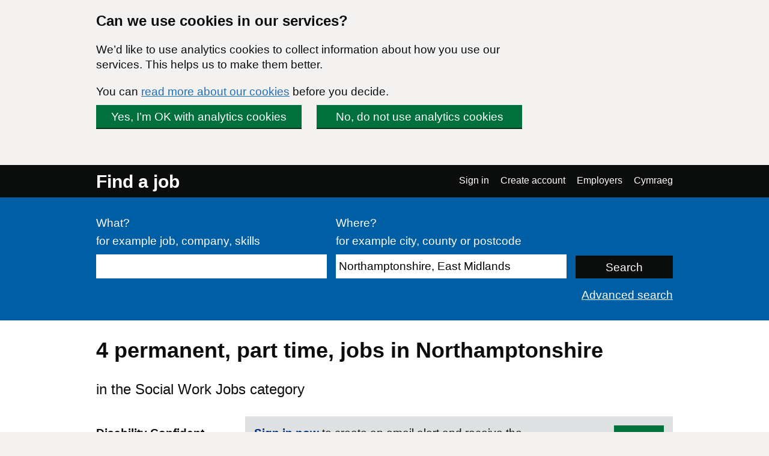

--- FILE ---
content_type: text/html; charset=UTF-8
request_url: https://findajob.dwp.gov.uk/search?cat=26&cti=part_time&cty=permanent&lang_code=en&loc=86412
body_size: 7296
content:
<!DOCTYPE html>
<html lang="en">
    <head>
        <meta charset="utf-8"/>
        <title>4 Social Work Jobs in Northamptonshire | Page 1 | Find a job</title>
        
        
                                <link rel="stylesheet" href="//static.findajob.dwp.gov.uk/dist/jobseeker/Jobseeker.bundle-6.2.35-vsn.css"/>
                <link rel="shortcut icon" href="//static.findajob.dwp.gov.uk/images/favicon.ico" type="image/x-icon"/>
        <meta name="viewport" content="width=device-width, initial-scale=1">
        <script>
dataLayer=[{'gtm.allowlist':['gaawc','gaawe','ua','cl','lcl','fsl','tl','jel','hl','v','c','ctv','e','dbg','d','f','j','smm','r','u','gas','remm','vis','evl','sdl','opt','k']}]
</script>
<!-- Google Tag Manager -->
<script>(function(w,d,s,l,i){w[l]=w[l]||[];w[l].push(
{'gtm.start': new Date().getTime(),event:'gtm.js'}
);var f=d.getElementsByTagName(s)[0],
j=d.createElement(s),dl=l!='dataLayer'?'&l='+l:'';j.async=true;j.src=
'https://www.googletagmanager.com/gtm.js?id='+i+dl;f.parentNode.insertBefore(j,f);
})(window,document,'script','dataLayer','GTM-MJXHHRC');</script>
<!-- End Google Tag Manager -->
        
                    <meta name="csrf_token" content="BVhaHave8pdpXmHkByCpgzxGOowET275fYG6VSt+oLY=" />
        
    </head>
    <body class="govuk-template__body page_search">
        <!-- Google Tag Manager (noscript) -->
<noscript><iframe src="https://www.googletagmanager.com/ns.html?id=GTM-MJXHHRC"
height="0" width="0" style="display:none;visibility:hidden"></iframe></noscript>
<!-- End Google Tag Manager (noscript) -->


<div id="global-cookie-message" class="govuk-cookie-banner govuk-clearfix" role="region" aria-label="cookie banner" style="display: none;">
    <div id="cookie-message" class="govuk-cookie-banner__wrapper govuk-width-container" style="display: none;">
        <div class="govuk-grid-row">
            <div class="govuk-grid-column-three-quarters">
                <div class="govuk-cookie-banner__message">
                    <span class="govuk-heading-m">
                        Can we use cookies in our services?
                    </span>
                    <p class="govuk-body govuk-!-margin-bottom-4">
                        We’d like to use analytics cookies to collect information about how you use our services. This helps us to make them better.
                    </p>
                    <p class="govuk-body govuk-!-margin-bottom-4">
                        You can <a class="govuk-link" href="https://findajob.dwp.gov.uk/cookies.html" title="You can read more about our cookies before you decide.">read more about our cookies</a> before you decide.
                    </p>
                </div>
                <div class="govuk-cookie-banner__buttons">
                    <button id="show-accept" class="govuk-button2 govuk-button govuk-button--inline govuk-button-left">
                        Yes, I’m OK with analytics cookies
                    </button>
                    <button id="show-reject" class="govuk-button2 govuk-button govuk-button--inline">
                        No, do not use analytics cookies
                    </button>
                </div>
            </div>
        </div>
    </div>

    <div id="cookie-confirm" class="govuk-cookie-banner__confirmation govuk-width-container" tabindex="-1" style="display: none">
        <p class="govuk-body govuk-cookie-banner__confirmation-message govuk-!-margin-bottom-0">
            You’ve accepted analytics cookies. You can  <a class="govuk-link" href="https://findajob.dwp.gov.uk/cookies.html" title="You’ve accepted analytics cookies. You can  change your cookie settings at any time.">change your cookie settings</a> at any time.
        </p>
        <button id="hide-accept" class="govuk-cookie-banner__hide-button">
            Hide
        </button>
    </div>
    <div id="cookie-reject" class="govuk-cookie-banner__confirmation govuk-width-container" tabindex="-1" style="display: none">
        <p class="govuk-body govuk-cookie-banner__confirmation-message govuk-!-margin-bottom-0">
            You’ve rejected analytics cookies. You can  <a class="govuk-link" href="https://findajob.dwp.gov.uk/cookies.html" title="You’ve rejected analytics cookies. You can  change your cookie settings at any time.">change your cookie settings</a> at any time.
        </p>
        <button id="hide-reject" class="govuk-cookie-banner__hide-button">
            Hide
        </button>
    </div>
</div>

<div id="skiplink-container">
    <div>
        <a href="#main" class="govuk-skip-link">Skip to main content</a>
        <a href="#search_results" title="Skip to results" class="govuk-skip-link">Skip to results</a>        <a href="#pager" title="Skip to results page nav" class="govuk-skip-link">Skip to results page nav</a>    </div>
</div>
<header class="govuk-header">
    <div class="govuk-header-content">
        <div class="govuk-header-left">
            <a href="https://findajob.dwp.gov.uk" title="Go to the Find a job homepage" class="logo govuk-link">Find a job</a>
                    </div>
                <a href="#" class="govuk-header-auth-toggle" data-js="toggle-auth">Menu</a>
        <nav class="govuk-header-auth" aria-label="Navigation menu">
            <ul>
                <li><a class="govuk-link" href="https://findajob.dwp.gov.uk/search?cat=26&cti=part_time&cty=permanent&lang_code=cy&loc=86412" lang="cy">Cymraeg</a>
</li>
            </ul>
        </nav>
            </div>
</header>


<header class="hero" aria-label="Job search form">
    <div class="hero-content">
        <form action="https://findajob.dwp.gov.uk/search" method="get" name="search" role="search">
            <fieldset class="govuk-fieldset">
                <legend class="govuk-visually-hidden">
                    Search
                </legend>
                <div class="govuk-form-group">
                    <label class="govuk-label" for="what">
                        What?
                    </label>
                    <span class="govuk-hint">
                      for example job, company, skills
                    </span>
                    <input class="govuk-input" type="text" name="q" id="what" value=""/>
                </div>
                <div class="govuk-form-group">
                    <label class="govuk-label" for="where">
                        Where?
                    </label>
                    <span class="govuk-hint">
                        for example city, county or postcode
                    </span>
                    <input class="govuk-input" type="text" name="w" id="where" data-js="geosuggest" value="Northamptonshire, East Midlands"/>
                </div>
                <input class="govuk-button hero-submit" type="submit" value="Search">
            </fieldset>
        </form>
        <div class="text-right govuk-body govuk-!-margin-bottom-0">
            <a class="govuk-link advance-link" href="https://findajob.dwp.gov.uk/advanced-search?w=Northamptonshire, East Midlands">
                Advanced search
            </a>
        </div>
    </div>
</header>
<div class="govuk-width-container page">
            <main class="govuk-main-wrapper govuk-!-padding-top-0" id="main">
        
            <h1 class="govuk-heading-l govuk-!-margin-top-6">
            4 <span class="header-for-email-alerts">permanent, part time,  jobs in Northamptonshire</span>
        </h1>
        <div class="govuk-body-l adv-search-subheader header-for-email-alerts">
  in the Social Work Jobs category
  </div>
                        <a href="#" class="filters-toggle govuk-button">
            Show filters
        </a>
        <div class="govuk-grid-row">
            <div class="govuk-grid-column-one-quarter column-filters">
                
<h2 class="govuk-heading-s govuk-!-margin-bottom-1 govuk-!-margin-top-3" id="filter_by_disability">
    <span class="govuk-visually-hidden">Filter by</span>
    Disability Confident
</h2>

<ul class="govuk-list" aria-labelledby="filter_by_disability">
                                        <li>
                    <a class="govuk-link"
                       href="https://findajob.dwp.gov.uk/search?cat=26&cti=part_time&cty=permanent&dc=1&lang_code=en&loc=86412"
                       aria-label="Disability Confident - only show jobs from employers registered with this scheme">
                        <span class="govuk-visually-hidden">Filter by </span>
                        Disability Confident</a>
                    <span>
                        (3)
                    </span>
                </li>
                                    </ul>


<h2 class="govuk-heading-s govuk-!-margin-bottom-1 govuk-!-margin-top-3" id="filter_by_remote_work">
    <span class="govuk-visually-hidden">Filter by</span>
    Remote working 
</h2>

<ul class="govuk-list" aria-labelledby="filter_by_remote_work">
                                                                            <li>
            <a class="govuk-link" href="https://findajob.dwp.gov.uk/search?cat=26&cti=part_time&cty=permanent&lang_code=en&loc=86412&remote=on_site_and_in_the_field">
                <span class="govuk-visually-hidden">Filter by </span>On-site only</a>
            <span>
                (1)
            </span>
        </li>
            </ul>

    
<h2 class="govuk-heading-s govuk-!-margin-bottom-1 govuk-!-margin-top-3" id="filter_by_location">
    <span class="govuk-visually-hidden">Filter by</span>
    Location
</h2>
<ul class="govuk-list" aria-labelledby="filter_by_location"><li class="i1"><a class="govuk-link" href="https://findajob.dwp.gov.uk/search?cat=26&cti=part_time&cty=permanent&lang_code=en&loc=86383"><span class="govuk-visually-hidden">Filter by </span>UK</a> </li><li class="i2"><a class="govuk-link" href="https://findajob.dwp.gov.uk/search?cat=26&cti=part_time&cty=permanent&lang_code=en&loc=86401"><span class="govuk-visually-hidden">Filter by </span>East Midlands</a> </li><li class="i3"><strong>Northamptonshire</strong> <span>(4)</span></li><li class="i4 na"><a class="govuk-link" href="https://findajob.dwp.gov.uk/search?cat=26&cti=part_time&cty=permanent&lang_code=en&loc=75652" title="1 jobs available in Corby"><span class="govuk-visually-hidden">Filter by </span>Corby</a> <span>(1)</span></li><li class="i4 na"><a class="govuk-link" href="https://findajob.dwp.gov.uk/search?cat=26&cti=part_time&cty=permanent&lang_code=en&loc=75703" title="1 jobs available in Kettering"><span class="govuk-visually-hidden">Filter by </span>Kettering</a> <span>(1)</span></li><li class="i4 na"><a class="govuk-link" href="https://findajob.dwp.gov.uk/search?cat=26&cti=part_time&cty=permanent&lang_code=en&loc=75748" title="1 jobs available in Northampton"><span class="govuk-visually-hidden">Filter by </span>Northampton</a> <span>(1)</span></li><li class="i4 na"><a class="govuk-link" href="https://findajob.dwp.gov.uk/search?cat=26&cti=part_time&cty=permanent&lang_code=en&loc=75922" title="1 jobs available in Wellingborough"><span class="govuk-visually-hidden">Filter by </span>Wellingborough</a> <span>(1)</span></li></ul>


<h2 class="govuk-heading-s govuk-!-margin-bottom-1 govuk-!-margin-top-3" id="filter_by_posting_date">
    <span class="govuk-visually-hidden">Filter by</span>
    Posting date
</h2>

<ul class="govuk-list" aria-labelledby="filter_by_posting_date">
                        <li>
                <a class="govuk-link" href="https://findajob.dwp.gov.uk/search?cat=26&cti=part_time&cty=permanent&f=1&lang_code=en&loc=86412">
                    <span class="govuk-visually-hidden">Filter by </span>Since yesterday                </a>
            </li>
                    <li>
                <a class="govuk-link" href="https://findajob.dwp.gov.uk/search?cat=26&cti=part_time&cty=permanent&f=3&lang_code=en&loc=86412">
                    <span class="govuk-visually-hidden">Filter by </span>Last 3 days                </a>
            </li>
                    <li>
                <a class="govuk-link" href="https://findajob.dwp.gov.uk/search?cat=26&cti=part_time&cty=permanent&f=14&lang_code=en&loc=86412">
                    <span class="govuk-visually-hidden">Filter by </span>Last 14 days                </a>
            </li>
                    <li>
                <a class="govuk-link" href="https://findajob.dwp.gov.uk/search?cat=26&cti=part_time&cty=permanent&f=30&lang_code=en&loc=86412">
                    <span class="govuk-visually-hidden">Filter by </span>Last 30 days                </a>
            </li>
            </ul>

<form action="https://findajob.dwp.gov.uk/search" method="get">
                <input type="hidden" name="w" value="Northamptonshire, East Midlands"/>
                <input type="hidden" name="cat" value="26"/>
                <input type="hidden" name="cty" value="permanent"/>
                <input type="hidden" name="cti" value="part_time"/>
                
    <fieldset class="govuk-fieldset govuk-!-margin-bottom-1 govuk-!-margin-top-3">
        <legend class="govuk-fieldset__legend govuk-fieldset__legend--s">
            <h2 class="govuk-fieldset__heading">
                <span class="govuk-visually-hidden">Filter by </span>
                Salary range
            </h2>
        </legend>
        <div class="govuk-form-group">
            <label for="sf" class="govuk-label">
                From:
            </label>
            <select id="sf" name="sf" class="govuk-select">
                <option value="">
                    -- no minimum salary --
                </option>
                                    <option value="10000" >
                        &pound;10,000
                    </option>
                                    <option value="20000" >
                        &pound;20,000
                    </option>
                                    <option value="30000" >
                        &pound;30,000
                    </option>
                                    <option value="40000" >
                        &pound;40,000
                    </option>
                                    <option value="50000" >
                        &pound;50,000
                    </option>
                                    <option value="75000" >
                        &pound;75,000
                    </option>
                                    <option value="100000" >
                        &pound;100,000
                    </option>
                            </select>
        </div>
        <div class="govuk-form-group">
            <label for="st" class="govuk-label">
                To:
            </label>
            <select id="st" name="st" class="govuk-select">
                <option value="">
                    -- no maximum salary --
                </option>
                                    <option value="10000" >
                        &pound;10,000
                    </option>
                                    <option value="20000" >
                        &pound;20,000
                    </option>
                                    <option value="30000" >
                        &pound;30,000
                    </option>
                                    <option value="40000" >
                        &pound;40,000
                    </option>
                                    <option value="50000" >
                        &pound;50,000
                    </option>
                                    <option value="75000" >
                        &pound;75,000
                    </option>
                                    <option value="100000" >
                        &pound;100,000
                    </option>
                            </select>
        </div>
    </fieldset>
    <div class="govuk-form-group">
        <input type="submit" value="Apply" class="govuk-button govuk-!-margin-bottom-1"/>
    </div>
</form>


<h2 class="govuk-heading-s govuk-!-margin-bottom-1 govuk-!-margin-top-3" id="filter_by_category">
    <span class="govuk-visually-hidden">Filter by</span>
    Category
</h2>

<ul class="govuk-list" aria-labelledby="filter_by_category">
                        <li class="s">
                <a class="x" href="https://findajob.dwp.gov.uk/search?cti=part_time&cty=permanent&lang_code=en&loc=86412"></a>
                <a class="govuk-link" href="https://findajob.dwp.gov.uk/search?cti=part_time&cty=permanent&lang_code=en&loc=86412">Social Work Jobs</a>
            </li>
            </ul>


<h2 class="govuk-heading-s govuk-!-margin-bottom-1 govuk-!-margin-top-3" id="filter_by_contract_type">
    <span class="govuk-visually-hidden">Filter by</span>
    Contract type
</h2>

<ul class="govuk-list" aria-labelledby="filter_by_contract_type">
                        <li class="s">
                <a class="x" href="https://findajob.dwp.gov.uk/search?cat=26&cti=part_time&lang_code=en&loc=86412"></a>
                <a class="govuk-link" href="https://findajob.dwp.gov.uk/search?cat=26&cti=part_time&lang_code=en&loc=86412">Permanent</a>
            </li>
            </ul>


<h2 class="govuk-heading-s govuk-!-margin-bottom-1 govuk-!-margin-top-3" id="filter_by_hours">
    <span class="govuk-visually-hidden">Filter by</span>
    Hours
</h2>

<ul class="govuk-list" aria-labelledby="filter_by_hours">
                        <li class="s">
                <a class="x" href="https://findajob.dwp.gov.uk/search?cat=26&cty=permanent&lang_code=en&loc=86412"></a>
                <a class="govuk-link" href="https://findajob.dwp.gov.uk/search?cat=26&cty=permanent&lang_code=en&loc=86412">Part time</a>
            </li>
            </ul>

<p class="govuk-body share-search govuk-!-margin-top-6">
    <a class="govuk-link" href="mailto:?subject=Permanent%2C%20jobs%20in%20Northamptonshire%2C%20East%20Midlands%2C%20in%20the%20Social%20Work%20Jobs%20category%2C%20part%20time%20on%20Find%20a%20job&body=Hi%2C%0A%0AI%20thought%20you%20might%20want%20to%20view%20these%20Permanent%2C%20jobs%20in%20Northamptonshire%2C%20East%20Midlands%2C%20in%20the%20Social%20Work%20Jobs%20category%2C%20part%20time%20I%20found%20on%20Find%20a%20job.%0A%0ALink%3A%20https%3A%2F%2Ffindajob.dwp.gov.uk%2Fsearch%3Fcat%3D26%26cti%3Dpart_time%26cty%3Dpermanent%26lang_code%3Den%26loc%3D86412%0A%0AKind%20regards%2C" target="_blank">
        <i class="icon icon-email govuk-!-margin-right-1"></i>Share this search via email
    </a>
</p>

            </div>
            <div id="search_results" class="govuk-grid-column-three-quarters">
                <div class="email-alert-box">
    <div class="email-alert-signed-out">
        <p class="govuk-body govuk-!-margin-bottom-0"><strong><a data-intention="search" class="govuk-link-dark" href="https://findajob.dwp.gov.uk/sign-in?after_login=search%3Fcat%3D26%26cti%3Dpart_time%26cty%3Dpermanent%26lang_code%3Den%26loc%3D86412">Sign in now</a></strong> to create an email alert and receive the latest jobs for this search straight in your mailbox</p>
        <a href="https://findajob.dwp.gov.uk/sign-in?after_login=search%3Fcat%3D26%26cti%3Dpart_time%26cty%3Dpermanent%26lang_code%3Den%26loc%3D86412" data-cy="submit" data-intention="search" class="govuk-button govuk-!-margin-bottom-0">Sign in</a>
    </div>
</div>
                <form class="search-pos govuk-!-font-size-19">
    <fieldset class="govuk-fieldset">
      <legend class="search-pos-current">
        Results 1-4 of 4
      </legend>
      <div class="search-pos-sort">
          Show
          <label for="per_page" class="govuk-visually-hidden">Number of results per page</label>
          <select name="per_page" id="per_page" class="govuk-select">
                                <option value="%3Fcat%3D26%26cti%3Dpart_time%26cty%3Dpermanent%26lang_code%3Den%26loc%3D86412%26pp%3D10" selected="selected">
                      10
                  </option>
                                <option value="%3Fcat%3D26%26cti%3Dpart_time%26cty%3Dpermanent%26lang_code%3Den%26loc%3D86412%26pp%3D25" >
                      25
                  </option>
                                <option value="%3Fcat%3D26%26cti%3Dpart_time%26cty%3Dpermanent%26lang_code%3Den%26loc%3D86412%26pp%3D50" >
                      50
                  </option>
                        </select>
          per page and sort by
          <label for="sorting" class="govuk-visually-hidden">Order results by</label>
          <select name="sorting" id="sorting" class="govuk-select">
              
                  
              
              
                  
              
              <option value="%3Fcat%3D26%26cti%3Dpart_time%26cty%3Dpermanent%26lang_code%3Den%26loc%3D86412%26sb%3Ddate%26sd%3Ddown" selected="selected">Most recent</option>
              <option value="%3Fcat%3D26%26cti%3Dpart_time%26cty%3Dpermanent%26lang_code%3Den%26loc%3D86412%26sb%3Drelevance%26sd%3Ddown">Most relevant</option>
              <option value="%3Fcat%3D26%26cti%3Dpart_time%26cty%3Dpermanent%26lang_code%3Den%26loc%3D86412%26sb%3Dsalary%26sd%3Ddown">Highest salary</option>
              <option value="%3Fcat%3D26%26cti%3Dpart_time%26cty%3Dpermanent%26lang_code%3Den%26loc%3D86412%26sb%3Dsalary%26sd%3Dup">Lowest salary</option>
          </select>
      </div>
    </fieldset>
</form>
                                    <div class="search-result" data-aid="17806806">
                                                <h3 class="govuk-heading-s govuk-!-margin-top-4 govuk-!-margin-bottom-2">
                            <a class="govuk-link" href="https://findajob.dwp.gov.uk/details/17806806">
                                Domestic Abuse Specialist
                            </a>
                        </h3>
                        <ul class="govuk-list search-result-details govuk-!-margin-bottom-2">
                            <li>
                                29 January 2026
                            </li>
                            <li>
                                <strong>Northamptonshire Domestic Abuse Service</strong> - <span>Corby</span>
                            </li><li><strong>14,940.95</strong></li>
<li class="govuk-tag govuk-tag--grey govuk-!-margin-right-1 govuk-!-margin-top-1 govuk-!-font-weight-regular job-tag-font-override">Permanent</li><li class="govuk-tag govuk-tag--grey govuk-!-margin-right-1 govuk-!-margin-top-1 govuk-!-font-weight-regular job-tag-font-override">Part time</li>                        </ul>
                        <p class="govuk-body search-result-description">
                                                            Job Advert Join Our OOH Team – Providing Safety, Support & Hope At Northamptonshire Domestic Abuse Service (NDAS), we help individuals build safer, more hopeful futures. We’re looking for compassionate and confident people to join our bank team, working ...
                                                    </p>                            <div style="background-image:url('//static.findajob.dwp.gov.uk/images/DC_en_600.png'); background-size: cover; width: 200px; height: 44px;">
                                <span class="govuk-visually-hidden">Disability Confident</span>
                            </div>
                        
                        <button class="favourite" data-js-favourite="17806806">
                            <span class="govuk-visually-hidden">Save Domestic Abuse Specialist job to favourites</span>
                        </button>
                    </div>
                                    <div class="search-result" data-aid="17783665">
                                                <h3 class="govuk-heading-s govuk-!-margin-top-4 govuk-!-margin-bottom-2">
                            <a class="govuk-link" href="https://findajob.dwp.gov.uk/details/17783665">
                                Part Time Support Worker
                            </a>
                        </h3>
                        <ul class="govuk-list search-result-details govuk-!-margin-bottom-2">
                            <li>
                                26 January 2026
                            </li>
                            <li>
                                <strong>Consensus Support Services Ltd</strong> - <span>Northamptonshire, NN8 2BZ</span>
                            </li><li><strong>£12.36 to £12.66 per hour</strong></li>
<li class="govuk-tag govuk-tag--grey govuk-!-margin-right-1 govuk-!-margin-top-1 govuk-!-font-weight-regular job-tag-font-override">Permanent</li><li class="govuk-tag govuk-tag--grey govuk-!-margin-right-1 govuk-!-margin-top-1 govuk-!-font-weight-regular job-tag-font-override">Part time</li>                        </ul>
                        <p class="govuk-body search-result-description">
                                                            Consensus is not just a care provider – we’re a community of amazing people dedicated to inspiring and empowering people with learning disabilities, autism, and complex needs. If you’re looking for a career where you can make a meaningful difference in the ...
                                                    </p>                            <div style="background-image:url('//static.findajob.dwp.gov.uk/images/DC_en_600.png'); background-size: cover; width: 200px; height: 44px;">
                                <span class="govuk-visually-hidden">Disability Confident</span>
                            </div>
                        
                        <button class="favourite" data-js-favourite="17783665">
                            <span class="govuk-visually-hidden">Save Part Time Support Worker job to favourites</span>
                        </button>
                    </div>
                                    <div class="search-result" data-aid="17777502">
                                                <h3 class="govuk-heading-s govuk-!-margin-top-4 govuk-!-margin-bottom-2">
                            <a class="govuk-link" href="https://findajob.dwp.gov.uk/details/17777502">
                                Support Worker
                            </a>
                        </h3>
                        <ul class="govuk-list search-result-details govuk-!-margin-bottom-2">
                            <li>
                                23 January 2026
                            </li>
                            <li>
                                <strong>Sense</strong> - <span>NN16 9HG</span>
                            </li><li><strong>£12.50 per hour</strong></li>
<li class="govuk-tag govuk-tag--grey govuk-!-margin-right-1 govuk-!-margin-top-1 govuk-!-font-weight-regular job-tag-font-override">On-site only</li><li class="govuk-tag govuk-tag--grey govuk-!-margin-right-1 govuk-!-margin-top-1 govuk-!-font-weight-regular job-tag-font-override">Permanent</li><li class="govuk-tag govuk-tag--grey govuk-!-margin-right-1 govuk-!-margin-top-1 govuk-!-font-weight-regular job-tag-font-override">Part time</li>                        </ul>
                        <p class="govuk-body search-result-description">
                                                            Do you want to make a positive change to people's lives? We have an exciting opportunity at Sense for you to work as a Support Worker and join our friendly well-established team in Kettering. This is a permanent role, working 30 hours per week The shift ...
                                                    </p>                            <div style="background-image:url('//static.findajob.dwp.gov.uk/images/DC_en_600.png'); background-size: cover; width: 200px; height: 44px;">
                                <span class="govuk-visually-hidden">Disability Confident</span>
                            </div>
                        
                        <button class="favourite" data-js-favourite="17777502">
                            <span class="govuk-visually-hidden">Save Support Worker job to favourites</span>
                        </button>
                    </div>
                                    <div class="search-result" data-aid="17682440">
                                                <h3 class="govuk-heading-s govuk-!-margin-top-4 govuk-!-margin-bottom-2">
                            <a class="govuk-link" href="https://findajob.dwp.gov.uk/details/17682440">
                                Social Worker - Support and Safeguarding
                            </a>
                        </h3>
                        <ul class="govuk-list search-result-details govuk-!-margin-bottom-2">
                            <li>
                                06 January 2026
                            </li>
                            <li>
                                <strong>Northamptonshire Children's Trust</strong> - <span>Northampton, Wellingborough, Corby and Kettering, NN4 7YD</span>
                            </li><li><strong>£40,369 to £43,686 per year</strong></li>
<li class="govuk-tag govuk-tag--grey govuk-!-margin-right-1 govuk-!-margin-top-1 govuk-!-font-weight-regular job-tag-font-override">Permanent</li><li class="govuk-tag govuk-tag--grey govuk-!-margin-right-1 govuk-!-margin-top-1 govuk-!-font-weight-regular job-tag-font-override">Part time</li>                        </ul>
                        <p class="govuk-body search-result-description">
                                                            “I like working in safeguarding because it is the team that best enables relationship-based practice. I am very keen to develop a connection with the children and families I support, and I put a lot of effort into this. When we reach the end of our journey ...
                                                    </p>
                        <button class="favourite" data-js-favourite="17682440">
                            <span class="govuk-visually-hidden">Save Social Worker - Support and Safeguarding job to favourites</span>
                        </button>
                    </div>
                                
<div id="pager" class="pager">
    <div class="pager-controls">
                <ul class="pager-items">
                            <li>
                                            <strong>1</strong>
                                    </li>
                    </ul>
            </div>
</div>
            </div>
        </div>
        <script type="text/javascript">
        var uj_search_data = {
            sanitised_header : "permanent, part time,  jobs in Northamptonshire",
            full_title : "Permanent%2C%20jobs%20in%20Northamptonshire%2C%20East%20Midlands%2C%20in%20the%20Social%20Work%20Jobs%20category%2C%20part%20time",
            serialised : "%7B%22command%22%3A%5B%7B%22args%22%3A%22en%22%2C%22method%22%3A%22add_lang%22%2C%22type%22%3A%22%22%7D%2C%7B%22args%22%3A%22jobs%22%2C%22method%22%3A%22add_index%22%2C%22type%22%3A%22%22%7D%2C%7B%22args%22%3A%22%7B%5C%22field%5C%22%3A%5C%22location_id%5C%22%2C%5C%22value%5C%22%3A%5C%2286412%5C%22%7D%22%2C%22method%22%3A%22add_filter%22%2C%22type%22%3A%22HASH%22%7D%2C%7B%22args%22%3A%22%7B%5C%22field%5C%22%3A%5C%22category_id%5C%22%2C%5C%22value%5C%22%3A%5C%2226%5C%22%7D%22%2C%22method%22%3A%22add_filter%22%2C%22type%22%3A%22HASH%22%7D%2C%7B%22args%22%3A%22%7B%5C%22field%5C%22%3A%5C%22contract_type%5C%22%2C%5C%22value%5C%22%3A%5C%22permanent%5C%22%7D%22%2C%22method%22%3A%22add_filter%22%2C%22type%22%3A%22HASH%22%7D%2C%7B%22args%22%3A%22%7B%5C%22field%5C%22%3A%5C%22contract_time%5C%22%2C%5C%22value%5C%22%3A%5C%22part_time%5C%22%7D%22%2C%22method%22%3A%22add_filter%22%2C%22type%22%3A%22HASH%22%7D%5D%7D",
            url: "%3Fcat%3D26%26cti%3Dpart_time%26cty%3Dpermanent%26lang_code%3Den%26loc%3D86412"
        };
    </script>

    </main>
</div>
<footer class="govuk-footer group js-footer" id="footer">
    <div class="govuk-width-container ">
        <div class="govuk-footer__meta">
            <div class="govuk-footer__meta-item govuk-footer__meta-item--grow">
                <ul class="govuk-footer__inline-list">
                                        <li class="govuk-footer__inline-list-item">
                        <a class="govuk-footer__link" href="https://www.gov.uk/">
                            GOV.UK
                        </a>
                    </li>
                                        <li class="govuk-footer__inline-list-item">
                        <a class="govuk-footer__link" href="https://findajob.dwp.gov.uk/search?cat=26&cti=part_time&cty=permanent&lang_code=cy&loc=86412">
                            Cymraeg
                        </a>
                    </li>
                                        <li class="govuk-footer__inline-list-item">
                        <a class="govuk-footer__link" href="https://findajob.dwp.gov.uk/acceptable-use.html">
                            Acceptable use
                        </a>
                    </li>
                                        <li class="govuk-footer__inline-list-item">
                        <a class="govuk-footer__link" href="https://findajob.dwp.gov.uk/accessibility-statement.html">
                            Accessibility statement
                        </a>
                    </li>
                                        <li class="govuk-footer__inline-list-item">
                        <a class="govuk-footer__link" href="https://findajob.dwp.gov.uk/cookies.html">
                            Cookies
                        </a>
                    </li>
                                        <li class="govuk-footer__inline-list-item">
                        <a class="govuk-footer__link" href="https://findajob.dwp.gov.uk/privacy.html">
                            Privacy
                        </a>
                    </li>
                                        <li class="govuk-footer__inline-list-item">
                        <a class="govuk-footer__link" href="https://findajob.dwp.gov.uk/help-and-advice.html">
                            Help and advice
                        </a>
                    </li>
                                        <li class="govuk-footer__inline-list-item">
                        <a class="govuk-footer__link" href="https://findajob.dwp.gov.uk/contact-us">
                            Contact us
                        </a>
                    </li>
                                        <li class="govuk-footer__inline-list-item">
                        <a class="govuk-footer__link" href="https://www.safer-jobs.com/">
                            JobsAware
                        </a>
                    </li>
                                    </ul>
            </div>
            <div class="govuk-footer__meta-item copyright">
                <a class="govuk-footer__link govuk-footer__copyright-logo" href="https://www.nationalarchives.gov.uk/information-management/re-using-public-sector-information/uk-government-licensing-framework/crown-copyright/">&copy; Crown copyright</a>
            </div>
        </div>
    </div>
</footer>
<div
    id="inactivity-modal"
    aria-labelledby="inactivity-modal-title"
    aria-hidden="true"
    class="modal-container"
>
    <div class="modal-overlay" data-a11y-dialog-hide></div>
    <div class="modal-content" role="document">
        <h1 id="inactivity-modal-title" class="govuk-heading-l">You will be signed out soon</h1>
        <div class="govuk-body">
          <p>You will be signed out of your account if you do not do anything in the next <strong id="inactivity-timer"></strong>. This is to protect your account information. To stay logged in either move your mouse or click 'Continue'.</p>
        </div>
        <button
            type="button"
            class="govuk-button govuk-!-margin-bottom-0"
            data-a11y-dialog-hide
            aria-label="Continue"
        >
            Continue
        </button>
    </div>
</div>
<script>
    var uj_after_login = "eyJhbGciOiJIUzI1NiJ9.eyJ1cmwiOiJodHRwczovL2ZpbmRham9iLmR3cC5nb3YudWsvcG9zdF9sb2dpbiIsInRpbWVzdGFtcCI6MTc3MDEyNjI1OX0.0iPzwNKLoanBGYiINo7YRF1tzqvbNxcbXYq_gJ3S9YI";
    var path = {
        env : 'live',
        host: 'https://findajob.dwp.gov.uk',
        login : '/do_login',
        dyn_cached: '',
        st: '//static.findajob.dwp.gov.uk',
        cd: '.findajob.dwp.gov.uk',
        basename: '',
        support: '//support.findajob.dwp.gov.uk/support',
        timeOut : 900,
        employerStaticPages : false,
        lang_code : 'en'
    };
    var lang = {
        
            "FAJ:TITLE" : "Find a job",        
            "NAVBAR:SIGN_IN" : "Sign in",        
            "NAVBAR:CREATE_ACCOUNT" : "Create account",        
            "NAVBAR:JOBSEEKERS" : "Jobseekers",        
            "NAVBAR:EMPLOYERS" : "Employers",        
            "NAVBAR:EMPLOYERS:SIGN_IN" : "Employer sign in",        
            "NAVBAR:EMPLOYERS:CREATE_ACCOUNT" : "Employer create account",        
            "NAVBAR:LOGGED_IN:WELCOME" : "Welcome %s",        
            "NAVBAR:LOGGED_IN:YOUR_ACCOUNT" : "Your account",        
            "NAVBAR:LOGGED_IN:SIGN_OUT" : "Sign out",        
            "NAVBAR:LOGGED_IN:EMPLOYERS" : "Employers",        
            "FAJ:INACTIVITY:WARNING" : "You are about to be logged out due to inactivity. Press any key to remain signed in.",        
            "FAJ:ERROR" : "Error:",        
            "FAJ:ERROR:SUMMARY:TITLE" : "There is a problem",                
            "PAGE:SEARCH:FILTERS:SHOW" : "Show filters",        
            "PAGE:SEARCH:FILTERS:HIDE" : "Hide filters",        
            "PAGE:SEARCH:ALERT_BOX:CREATE" : "Receive a daily email alert with the latest %s",        
            "PAGE:SEARCH:ALERT_BOX:CREATE:GENERIC" : "Receive a daily email alert with the latest jobs for this search.",        
            "PAGE:SEARCH:ALERT_BOX:CREATE:BUTTON" : "Create an email alert",        
            "PAGE:SEARCH:ALERT_BOX:SUCCESS" : "A new jobs alert for %s has been created and emails will be sent to %s. You will start to receive alerts every day we find new ads that match your request.",        
            "PAGE:SEARCH:ALERT_BOX:SUCCESS:GENERIC" : "A new jobs alert has been created and emails will be sent to %s. You will start to receive alerts every day we find new ads that match your request.",        
            "PAGE:SEARCH:ALERT_BOX:ERROR:1" : "An error occurred when creating an email alert.",        
            "PAGE:SEARCH:ALERT_BOX:ERROR:2" : "Please refresh this page and try again. If this error persists please %scontact us%s.",        
            "PAGE:DETAILS:RHS:LINK:SAVE" : "Save to favourites",        
            "PAGE:DETAILS:RHS:LINK:UNSAVE" : "Added as a Favourite ",                "TITLE":"Find a job"
    };
</script>
<script src="//static.findajob.dwp.gov.uk/js/jquery.min.3.5.1.js"></script>
<script src="//static.findajob.dwp.gov.uk/js/jquery.autocomplete.js"></script>
<script src="//static.findajob.dwp.gov.uk/dist/jobseeker/Jobseeker.bundle-6.2.35-vsn.js"></script>
<!--2026-Feb-03 13:44:19-->
</body></html>


--- FILE ---
content_type: application/javascript
request_url: https://static.findajob.dwp.gov.uk/dist/jobseeker/Jobseeker.bundle-6.2.35-vsn.js
body_size: 38543
content:
(()=>{var e={7856:function(e){var t;t=function(){"use strict";let{entries:e,setPrototypeOf:t,isFrozen:n,getPrototypeOf:r,getOwnPropertyDescriptor:o}=Object,{freeze:a,seal:i,create:s}=Object,{apply:l,construct:c}="undefined"!=typeof Reflect&&Reflect;l||(l=function(e,t,n){return e.apply(t,n)}),a||(a=function(e){return e}),i||(i=function(e){return e}),c||(c=function(e,t){return new e(...t)});let u=A(Array.prototype.forEach),d=A(Array.prototype.pop),f=A(Array.prototype.push),p=A(String.prototype.toLowerCase),h=A(String.prototype.toString),m=A(String.prototype.match),g=A(String.prototype.replace),E=A(String.prototype.indexOf),v=A(String.prototype.trim),y=A(RegExp.prototype.test),R=(V=TypeError,function(){for(var e=arguments.length,t=Array(e),n=0;n<e;n++)t[n]=arguments[n];return c(V,t)});function A(e){return function(t){for(var n=arguments.length,r=Array(n>1?n-1:0),o=1;o<n;o++)r[o-1]=arguments[o];return l(e,t,r)}}function _(e,r,o){var a;o=null!==(a=o)&&void 0!==a?a:p,t&&t(e,null);let i=r.length;for(;i--;){let t=r[i];if("string"==typeof t){let e=o(t);e!==t&&(n(r)||(r[i]=e),t=e)}e[t]=!0}return e}function b(t){let n=s(null);for(let[r,o]of e(t))n[r]=o;return n}function S(e,t){for(;null!==e;){let n=o(e,t);if(n){if(n.get)return A(n.get);if("function"==typeof n.value)return A(n.value)}e=r(e)}return function(e){return console.warn("fallback value for",e),null}}let T=a(["a","abbr","acronym","address","area","article","aside","audio","b","bdi","bdo","big","blink","blockquote","body","br","button","canvas","caption","center","cite","code","col","colgroup","content","data","datalist","dd","decorator","del","details","dfn","dialog","dir","div","dl","dt","element","em","fieldset","figcaption","figure","font","footer","form","h1","h2","h3","h4","h5","h6","head","header","hgroup","hr","html","i","img","input","ins","kbd","label","legend","li","main","map","mark","marquee","menu","menuitem","meter","nav","nobr","ol","optgroup","option","output","p","picture","pre","progress","q","rp","rt","ruby","s","samp","section","select","shadow","small","source","spacer","span","strike","strong","style","sub","summary","sup","table","tbody","td","template","textarea","tfoot","th","thead","time","tr","track","tt","u","ul","var","video","wbr"]),O=a(["svg","a","altglyph","altglyphdef","altglyphitem","animatecolor","animatemotion","animatetransform","circle","clippath","defs","desc","ellipse","filter","font","g","glyph","glyphref","hkern","image","line","lineargradient","marker","mask","metadata","mpath","path","pattern","polygon","polyline","radialgradient","rect","stop","style","switch","symbol","text","textpath","title","tref","tspan","view","vkern"]),w=a(["feBlend","feColorMatrix","feComponentTransfer","feComposite","feConvolveMatrix","feDiffuseLighting","feDisplacementMap","feDistantLight","feDropShadow","feFlood","feFuncA","feFuncB","feFuncG","feFuncR","feGaussianBlur","feImage","feMerge","feMergeNode","feMorphology","feOffset","fePointLight","feSpecularLighting","feSpotLight","feTile","feTurbulence"]),C=a(["animate","color-profile","cursor","discard","font-face","font-face-format","font-face-name","font-face-src","font-face-uri","foreignobject","hatch","hatchpath","mesh","meshgradient","meshpatch","meshrow","missing-glyph","script","set","solidcolor","unknown","use"]),k=a(["math","menclose","merror","mfenced","mfrac","mglyph","mi","mlabeledtr","mmultiscripts","mn","mo","mover","mpadded","mphantom","mroot","mrow","ms","mspace","msqrt","mstyle","msub","msup","msubsup","mtable","mtd","mtext","mtr","munder","munderover","mprescripts"]),P=a(["maction","maligngroup","malignmark","mlongdiv","mscarries","mscarry","msgroup","mstack","msline","msrow","semantics","annotation","annotation-xml","mprescripts","none"]),N=a(["#text"]),L=a(["accept","action","align","alt","autocapitalize","autocomplete","autopictureinpicture","autoplay","background","bgcolor","border","capture","cellpadding","cellspacing","checked","cite","class","clear","color","cols","colspan","controls","controlslist","coords","crossorigin","datetime","decoding","default","dir","disabled","disablepictureinpicture","disableremoteplayback","download","draggable","enctype","enterkeyhint","face","for","headers","height","hidden","high","href","hreflang","id","inputmode","integrity","ismap","kind","label","lang","list","loading","loop","low","max","maxlength","media","method","min","minlength","multiple","muted","name","nonce","noshade","novalidate","nowrap","open","optimum","pattern","placeholder","playsinline","poster","preload","pubdate","radiogroup","readonly","rel","required","rev","reversed","role","rows","rowspan","spellcheck","scope","selected","shape","size","sizes","span","srclang","start","src","srcset","step","style","summary","tabindex","title","translate","type","usemap","valign","value","width","xmlns","slot"]),I=a(["accent-height","accumulate","additive","alignment-baseline","ascent","attributename","attributetype","azimuth","basefrequency","baseline-shift","begin","bias","by","class","clip","clippathunits","clip-path","clip-rule","color","color-interpolation","color-interpolation-filters","color-profile","color-rendering","cx","cy","d","dx","dy","diffuseconstant","direction","display","divisor","dur","edgemode","elevation","end","fill","fill-opacity","fill-rule","filter","filterunits","flood-color","flood-opacity","font-family","font-size","font-size-adjust","font-stretch","font-style","font-variant","font-weight","fx","fy","g1","g2","glyph-name","glyphref","gradientunits","gradienttransform","height","href","id","image-rendering","in","in2","k","k1","k2","k3","k4","kerning","keypoints","keysplines","keytimes","lang","lengthadjust","letter-spacing","kernelmatrix","kernelunitlength","lighting-color","local","marker-end","marker-mid","marker-start","markerheight","markerunits","markerwidth","maskcontentunits","maskunits","max","mask","media","method","mode","min","name","numoctaves","offset","operator","opacity","order","orient","orientation","origin","overflow","paint-order","path","pathlength","patterncontentunits","patterntransform","patternunits","points","preservealpha","preserveaspectratio","primitiveunits","r","rx","ry","radius","refx","refy","repeatcount","repeatdur","restart","result","rotate","scale","seed","shape-rendering","specularconstant","specularexponent","spreadmethod","startoffset","stddeviation","stitchtiles","stop-color","stop-opacity","stroke-dasharray","stroke-dashoffset","stroke-linecap","stroke-linejoin","stroke-miterlimit","stroke-opacity","stroke","stroke-width","style","surfacescale","systemlanguage","tabindex","targetx","targety","transform","transform-origin","text-anchor","text-decoration","text-rendering","textlength","type","u1","u2","unicode","values","viewbox","visibility","version","vert-adv-y","vert-origin-x","vert-origin-y","width","word-spacing","wrap","writing-mode","xchannelselector","ychannelselector","x","x1","x2","xmlns","y","y1","y2","z","zoomandpan"]),U=a(["accent","accentunder","align","bevelled","close","columnsalign","columnlines","columnspan","denomalign","depth","dir","display","displaystyle","encoding","fence","frame","height","href","id","largeop","length","linethickness","lspace","lquote","mathbackground","mathcolor","mathsize","mathvariant","maxsize","minsize","movablelimits","notation","numalign","open","rowalign","rowlines","rowspacing","rowspan","rspace","rquote","scriptlevel","scriptminsize","scriptsizemultiplier","selection","separator","separators","stretchy","subscriptshift","supscriptshift","symmetric","voffset","width","xmlns"]),D=a(["xlink:href","xml:id","xlink:title","xml:space","xmlns:xlink"]),x=i(/\{\{[\w\W]*|[\w\W]*\}\}/gm),G=i(/<%[\w\W]*|[\w\W]*%>/gm),j=i(/\${[\w\W]*}/gm),M=i(/^data-[\-\w.\u00B7-\uFFFF]/),F=i(/^aria-[\-\w]+$/),B=i(/^(?:(?:(?:f|ht)tps?|mailto|tel|callto|sms|cid|xmpp):|[^a-z]|[a-z+.\-]+(?:[^a-z+.\-:]|$))/i),W=i(/^(?:\w+script|data):/i),H=i(/[\u0000-\u0020\u00A0\u1680\u180E\u2000-\u2029\u205F\u3000]/g),Y=i(/^html$/i);var V,q=Object.freeze({__proto__:null,MUSTACHE_EXPR:x,ERB_EXPR:G,TMPLIT_EXPR:j,DATA_ATTR:M,ARIA_ATTR:F,IS_ALLOWED_URI:B,IS_SCRIPT_OR_DATA:W,ATTR_WHITESPACE:H,DOCTYPE_NAME:Y});let z=()=>"undefined"==typeof window?null:window,X=function(e,t){if("object"!=typeof e||"function"!=typeof e.createPolicy)return null;let n=null,r="data-tt-policy-suffix";t&&t.hasAttribute(r)&&(n=t.getAttribute(r));let o="dompurify"+(n?"#"+n:"");try{return e.createPolicy(o,{createHTML:e=>e,createScriptURL:e=>e})}catch(e){return console.warn("TrustedTypes policy "+o+" could not be created."),null}};return function t(){let n,r,o,i=arguments.length>0&&void 0!==arguments[0]?arguments[0]:z(),s=e=>t(e);if(s.version="3.0.3",s.removed=[],!i||!i.document||9!==i.document.nodeType)return s.isSupported=!1,s;let l=i.document,c=l.currentScript,{document:A}=i,{DocumentFragment:x,HTMLTemplateElement:G,Node:j,Element:M,NodeFilter:F,NamedNodeMap:W=i.NamedNodeMap||i.MozNamedAttrMap,HTMLFormElement:H,DOMParser:V,trustedTypes:J}=i,K=M.prototype,Q=S(K,"cloneNode"),Z=S(K,"nextSibling"),ee=S(K,"childNodes"),et=S(K,"parentNode");if("function"==typeof G){let e=A.createElement("template");e.content&&e.content.ownerDocument&&(A=e.content.ownerDocument)}let en="",{implementation:er,createNodeIterator:eo,createDocumentFragment:ea,getElementsByTagName:ei}=A,{importNode:es}=l,el={};s.isSupported="function"==typeof e&&"function"==typeof et&&er&&void 0!==er.createHTMLDocument;let{MUSTACHE_EXPR:ec,ERB_EXPR:eu,TMPLIT_EXPR:ed,DATA_ATTR:ef,ARIA_ATTR:ep,IS_SCRIPT_OR_DATA:eh,ATTR_WHITESPACE:em}=q,{IS_ALLOWED_URI:eg}=q,eE=null,ev=_({},[...T,...O,...w,...k,...N]),ey=null,eR=_({},[...L,...I,...U,...D]),eA=Object.seal(Object.create(null,{tagNameCheck:{writable:!0,configurable:!1,enumerable:!0,value:null},attributeNameCheck:{writable:!0,configurable:!1,enumerable:!0,value:null},allowCustomizedBuiltInElements:{writable:!0,configurable:!1,enumerable:!0,value:!1}})),e_=null,eb=null,eS=!0,eT=!0,eO=!1,ew=!0,eC=!1,ek=!1,eP=!1,eN=!1,eL=!1,e$=!1,eI=!1,eU=!0,eD=!1,ex=!0,eG=!1,ej={},eM=null,eF=_({},["annotation-xml","audio","colgroup","desc","foreignobject","head","iframe","math","mi","mn","mo","ms","mtext","noembed","noframes","noscript","plaintext","script","style","svg","template","thead","title","video","xmp"]),eB=null,eW=_({},["audio","video","img","source","image","track"]),eH=null,eY=_({},["alt","class","for","id","label","name","pattern","placeholder","role","summary","title","value","style","xmlns"]),eV="http://www.w3.org/1998/Math/MathML",eq="http://www.w3.org/2000/svg",ez="http://www.w3.org/1999/xhtml",eX=ez,eJ=!1,eK=null,eQ=_({},[eV,eq,ez],h),eZ=["application/xhtml+xml","text/html"],e0=null,e1=A.createElement("form"),e2=function(e){return e instanceof RegExp||e instanceof Function},e3=function(e){if(!e0||e0!==e){if(e&&"object"==typeof e||(e={}),e=b(e),o="application/xhtml+xml"===(r=r=-1===eZ.indexOf(e.PARSER_MEDIA_TYPE)?"text/html":e.PARSER_MEDIA_TYPE)?h:p,eE="ALLOWED_TAGS"in e?_({},e.ALLOWED_TAGS,o):ev,ey="ALLOWED_ATTR"in e?_({},e.ALLOWED_ATTR,o):eR,eK="ALLOWED_NAMESPACES"in e?_({},e.ALLOWED_NAMESPACES,h):eQ,eH="ADD_URI_SAFE_ATTR"in e?_(b(eY),e.ADD_URI_SAFE_ATTR,o):eY,eB="ADD_DATA_URI_TAGS"in e?_(b(eW),e.ADD_DATA_URI_TAGS,o):eW,eM="FORBID_CONTENTS"in e?_({},e.FORBID_CONTENTS,o):eF,e_="FORBID_TAGS"in e?_({},e.FORBID_TAGS,o):{},eb="FORBID_ATTR"in e?_({},e.FORBID_ATTR,o):{},ej="USE_PROFILES"in e&&e.USE_PROFILES,eS=!1!==e.ALLOW_ARIA_ATTR,eT=!1!==e.ALLOW_DATA_ATTR,eO=e.ALLOW_UNKNOWN_PROTOCOLS||!1,ew=!1!==e.ALLOW_SELF_CLOSE_IN_ATTR,eC=e.SAFE_FOR_TEMPLATES||!1,ek=e.WHOLE_DOCUMENT||!1,eL=e.RETURN_DOM||!1,e$=e.RETURN_DOM_FRAGMENT||!1,eI=e.RETURN_TRUSTED_TYPE||!1,eN=e.FORCE_BODY||!1,eU=!1!==e.SANITIZE_DOM,eD=e.SANITIZE_NAMED_PROPS||!1,ex=!1!==e.KEEP_CONTENT,eG=e.IN_PLACE||!1,eg=e.ALLOWED_URI_REGEXP||B,eX=e.NAMESPACE||ez,eA=e.CUSTOM_ELEMENT_HANDLING||{},e.CUSTOM_ELEMENT_HANDLING&&e2(e.CUSTOM_ELEMENT_HANDLING.tagNameCheck)&&(eA.tagNameCheck=e.CUSTOM_ELEMENT_HANDLING.tagNameCheck),e.CUSTOM_ELEMENT_HANDLING&&e2(e.CUSTOM_ELEMENT_HANDLING.attributeNameCheck)&&(eA.attributeNameCheck=e.CUSTOM_ELEMENT_HANDLING.attributeNameCheck),e.CUSTOM_ELEMENT_HANDLING&&"boolean"==typeof e.CUSTOM_ELEMENT_HANDLING.allowCustomizedBuiltInElements&&(eA.allowCustomizedBuiltInElements=e.CUSTOM_ELEMENT_HANDLING.allowCustomizedBuiltInElements),eC&&(eT=!1),e$&&(eL=!0),ej&&(eE=_({},[...N]),ey=[],!0===ej.html&&(_(eE,T),_(ey,L)),!0===ej.svg&&(_(eE,O),_(ey,I),_(ey,D)),!0===ej.svgFilters&&(_(eE,w),_(ey,I),_(ey,D)),!0===ej.mathMl&&(_(eE,k),_(ey,U),_(ey,D))),e.ADD_TAGS&&(eE===ev&&(eE=b(eE)),_(eE,e.ADD_TAGS,o)),e.ADD_ATTR&&(ey===eR&&(ey=b(ey)),_(ey,e.ADD_ATTR,o)),e.ADD_URI_SAFE_ATTR&&_(eH,e.ADD_URI_SAFE_ATTR,o),e.FORBID_CONTENTS&&(eM===eF&&(eM=b(eM)),_(eM,e.FORBID_CONTENTS,o)),ex&&(eE["#text"]=!0),ek&&_(eE,["html","head","body"]),eE.table&&(_(eE,["tbody"]),delete e_.tbody),e.TRUSTED_TYPES_POLICY){if("function"!=typeof e.TRUSTED_TYPES_POLICY.createHTML)throw R('TRUSTED_TYPES_POLICY configuration option must provide a "createHTML" hook.');if("function"!=typeof e.TRUSTED_TYPES_POLICY.createScriptURL)throw R('TRUSTED_TYPES_POLICY configuration option must provide a "createScriptURL" hook.');en=(n=e.TRUSTED_TYPES_POLICY).createHTML("")}else void 0===n&&(n=X(J,c)),null!==n&&"string"==typeof en&&(en=n.createHTML(""));a&&a(e),e0=e}},e4=_({},["mi","mo","mn","ms","mtext"]),e5=_({},["foreignobject","desc","title","annotation-xml"]),e6=_({},["title","style","font","a","script"]),e8=_({},O);_(e8,w),_(e8,C);let e9=_({},k);_(e9,P);let e7=function(e){let t=et(e);t&&t.tagName||(t={namespaceURI:eX,tagName:"template"});let n=p(e.tagName),o=p(t.tagName);return!!eK[e.namespaceURI]&&(e.namespaceURI===eq?t.namespaceURI===ez?"svg"===n:t.namespaceURI===eV?"svg"===n&&("annotation-xml"===o||e4[o]):!!e8[n]:e.namespaceURI===eV?t.namespaceURI===ez?"math"===n:t.namespaceURI===eq?"math"===n&&e5[o]:!!e9[n]:e.namespaceURI===ez?(t.namespaceURI!==eq||!!e5[o])&&(t.namespaceURI!==eV||!!e4[o])&&!e9[n]&&(e6[n]||!e8[n]):"application/xhtml+xml"===r&&!!eK[e.namespaceURI])},te=function(e){f(s.removed,{element:e});try{e.parentNode.removeChild(e)}catch(t){e.remove()}},tt=function(e,t){try{f(s.removed,{attribute:t.getAttributeNode(e),from:t})}catch(e){f(s.removed,{attribute:null,from:t})}if(t.removeAttribute(e),"is"===e&&!ey[e]){if(eL||e$)try{te(t)}catch(e){}else try{t.setAttribute(e,"")}catch(e){}}},tn=function(e){let t,o;if(eN)e="<remove></remove>"+e;else{let t=m(e,/^[\r\n\t ]+/);o=t&&t[0]}"application/xhtml+xml"===r&&eX===ez&&(e='<html xmlns="http://www.w3.org/1999/xhtml"><head></head><body>'+e+"</body></html>");let a=n?n.createHTML(e):e;if(eX===ez)try{t=new V().parseFromString(a,r)}catch(e){}if(!t||!t.documentElement){t=er.createDocument(eX,"template",null);try{t.documentElement.innerHTML=eJ?en:a}catch(e){}}let i=t.body||t.documentElement;return(e&&o&&i.insertBefore(A.createTextNode(o),i.childNodes[0]||null),eX===ez)?ei.call(t,ek?"html":"body")[0]:ek?t.documentElement:i},tr=function(e){return eo.call(e.ownerDocument||e,e,F.SHOW_ELEMENT|F.SHOW_COMMENT|F.SHOW_TEXT,null,!1)},to=function(e){return"object"==typeof j?e instanceof j:e&&"object"==typeof e&&"number"==typeof e.nodeType&&"string"==typeof e.nodeName},ta=function(e,t,n){el[e]&&u(el[e],e=>{e.call(s,t,n,e0)})},ti=function(e){let t;if(ta("beforeSanitizeElements",e,null),e instanceof H&&("string"!=typeof e.nodeName||"string"!=typeof e.textContent||"function"!=typeof e.removeChild||!(e.attributes instanceof W)||"function"!=typeof e.removeAttribute||"function"!=typeof e.setAttribute||"string"!=typeof e.namespaceURI||"function"!=typeof e.insertBefore||"function"!=typeof e.hasChildNodes))return te(e),!0;let n=o(e.nodeName);if(ta("uponSanitizeElement",e,{tagName:n,allowedTags:eE}),e.hasChildNodes()&&!to(e.firstElementChild)&&(!to(e.content)||!to(e.content.firstElementChild))&&y(/<[/\w]/g,e.innerHTML)&&y(/<[/\w]/g,e.textContent))return te(e),!0;if(!eE[n]||e_[n]){if(!e_[n]&&tl(n)&&(eA.tagNameCheck instanceof RegExp&&y(eA.tagNameCheck,n)||eA.tagNameCheck instanceof Function&&eA.tagNameCheck(n)))return!1;if(ex&&!eM[n]){let t=et(e)||e.parentNode,n=ee(e)||e.childNodes;if(n&&t){let r=n.length;for(let o=r-1;o>=0;--o)t.insertBefore(Q(n[o],!0),Z(e))}}return te(e),!0}return e instanceof M&&!e7(e)||("noscript"===n||"noembed"===n)&&y(/<\/no(script|embed)/i,e.innerHTML)?(te(e),!0):(eC&&3===e.nodeType&&(t=g(t=e.textContent,ec," "),t=g(t,eu," "),t=g(t,ed," "),e.textContent!==t&&(f(s.removed,{element:e.cloneNode()}),e.textContent=t)),ta("afterSanitizeElements",e,null),!1)},ts=function(e,t,n){if(eU&&("id"===t||"name"===t)&&(n in A||n in e1))return!1;if(eT&&!eb[t]&&y(ef,t));else if(eS&&y(ep,t));else if(!ey[t]||eb[t]){if(!(tl(e)&&(eA.tagNameCheck instanceof RegExp&&y(eA.tagNameCheck,e)||eA.tagNameCheck instanceof Function&&eA.tagNameCheck(e))&&(eA.attributeNameCheck instanceof RegExp&&y(eA.attributeNameCheck,t)||eA.attributeNameCheck instanceof Function&&eA.attributeNameCheck(t))||"is"===t&&eA.allowCustomizedBuiltInElements&&(eA.tagNameCheck instanceof RegExp&&y(eA.tagNameCheck,n)||eA.tagNameCheck instanceof Function&&eA.tagNameCheck(n))))return!1}else if(eH[t]);else if(y(eg,g(n,em,"")));else if(("src"===t||"xlink:href"===t||"href"===t)&&"script"!==e&&0===E(n,"data:")&&eB[e]);else if(eO&&!y(eh,g(n,em,"")));else if(n)return!1;return!0},tl=function(e){return e.indexOf("-")>0},tc=function(e){let t,r,a,i;ta("beforeSanitizeAttributes",e,null);let{attributes:l}=e;if(!l)return;let c={attrName:"",attrValue:"",keepAttr:!0,allowedAttributes:ey};for(i=l.length;i--;){let{name:u,namespaceURI:f}=t=l[i];if(r="value"===u?t.value:v(t.value),a=o(u),c.attrName=a,c.attrValue=r,c.keepAttr=!0,c.forceKeepAttr=void 0,ta("uponSanitizeAttribute",e,c),r=c.attrValue,c.forceKeepAttr||(tt(u,e),!c.keepAttr))continue;if(!ew&&y(/\/>/i,r)){tt(u,e);continue}eC&&(r=g(r,ec," "),r=g(r,eu," "),r=g(r,ed," "));let p=o(e.nodeName);if(ts(p,a,r)){if(eD&&("id"===a||"name"===a)&&(tt(u,e),r="user-content-"+r),n&&"object"==typeof J&&"function"==typeof J.getAttributeType){if(f);else switch(J.getAttributeType(p,a)){case"TrustedHTML":r=n.createHTML(r);break;case"TrustedScriptURL":r=n.createScriptURL(r)}}try{f?e.setAttributeNS(f,u,r):e.setAttribute(u,r),d(s.removed)}catch(e){}}}ta("afterSanitizeAttributes",e,null)},tu=function e(t){let n;let r=tr(t);for(ta("beforeSanitizeShadowDOM",t,null);n=r.nextNode();)ta("uponSanitizeShadowNode",n,null),!ti(n)&&(n.content instanceof x&&e(n.content),tc(n));ta("afterSanitizeShadowDOM",t,null)};return s.sanitize=function(e){let t,r,a,i,c=arguments.length>1&&void 0!==arguments[1]?arguments[1]:{};if((eJ=!e)&&(e="\x3c!--\x3e"),"string"!=typeof e&&!to(e)){if("function"==typeof e.toString){if("string"!=typeof(e=e.toString()))throw R("dirty is not a string, aborting")}else throw R("toString is not a function")}if(!s.isSupported)return e;if(eP||e3(c),s.removed=[],"string"==typeof e&&(eG=!1),eG){if(e.nodeName){let t=o(e.nodeName);if(!eE[t]||e_[t])throw R("root node is forbidden and cannot be sanitized in-place")}}else if(e instanceof j)1===(r=(t=tn("\x3c!----\x3e")).ownerDocument.importNode(e,!0)).nodeType&&"BODY"===r.nodeName?t=r:"HTML"===r.nodeName?t=r:t.appendChild(r);else{if(!eL&&!eC&&!ek&&-1===e.indexOf("<"))return n&&eI?n.createHTML(e):e;if(!(t=tn(e)))return eL?null:eI?en:""}t&&eN&&te(t.firstChild);let u=tr(eG?e:t);for(;a=u.nextNode();)!ti(a)&&(a.content instanceof x&&tu(a.content),tc(a));if(eG)return e;if(eL){if(e$)for(i=ea.call(t.ownerDocument);t.firstChild;)i.appendChild(t.firstChild);else i=t;return(ey.shadowroot||ey.shadowrootmod)&&(i=es.call(l,i,!0)),i}let d=ek?t.outerHTML:t.innerHTML;return ek&&eE["!doctype"]&&t.ownerDocument&&t.ownerDocument.doctype&&t.ownerDocument.doctype.name&&y(Y,t.ownerDocument.doctype.name)&&(d="<!DOCTYPE "+t.ownerDocument.doctype.name+">\n"+d),eC&&(d=g(d,ec," "),d=g(d,eu," "),d=g(d,ed," ")),n&&eI?n.createHTML(d):d},s.setConfig=function(e){e3(e),eP=!0},s.clearConfig=function(){e0=null,eP=!1},s.isValidAttribute=function(e,t,n){return e0||e3({}),ts(o(e),o(t),n)},s.addHook=function(e,t){"function"==typeof t&&(el[e]=el[e]||[],f(el[e],t))},s.removeHook=function(e){if(el[e])return d(el[e])},s.removeHooks=function(e){el[e]&&(el[e]=[])},s.removeAllHooks=function(){el={}},s}()},e.exports=t()},9238:function(e,t,n){e.exports=window.DOMPurify||(window.DOMPurify=n(7856).default||n(7856))},6808:function(e){var t,n;t=function(){function e(){for(var e=0,t={};e<arguments.length;e++){var n=arguments[e];for(var r in n)t[r]=n[r]}return t}function t(e){return e.replace(/(%[0-9A-Z]{2})+/g,decodeURIComponent)}return function n(r){function o(){}function a(t,n,a){if("undefined"!=typeof document){"number"==typeof(a=e({path:"/"},o.defaults,a)).expires&&(a.expires=new Date(new Date*1+864e5*a.expires)),a.expires=a.expires?a.expires.toUTCString():"";try{var i=JSON.stringify(n);/^[\{\[]/.test(i)&&(n=i)}catch(e){}n=r.write?r.write(n,t):encodeURIComponent(String(n)).replace(/%(23|24|26|2B|3A|3C|3E|3D|2F|3F|40|5B|5D|5E|60|7B|7D|7C)/g,decodeURIComponent),t=encodeURIComponent(String(t)).replace(/%(23|24|26|2B|5E|60|7C)/g,decodeURIComponent).replace(/[\(\)]/g,escape);var s="";for(var l in a){if(a[l])s+="; "+l,!0!==a[l]&&(s+="="+a[l].split(";")[0])}return document.cookie=t+"="+n+s}}function i(e,n){if("undefined"!=typeof document){for(var o={},a=document.cookie?document.cookie.split("; "):[],i=0;i<a.length;i++){var s=a[i].split("="),l=s.slice(1).join("=");n||'"'!==l.charAt(0)||(l=l.slice(1,-1));try{var c=t(s[0]);if(l=(r.read||r)(l,c)||t(l),n)try{l=JSON.parse(l)}catch(e){}if(o[c]=l,e===c)break}catch(e){}}return e?o[e]:o}}return o.set=a,o.get=function(e){return i(e,!1)},o.getJSON=function(e){return i(e,!0)},o.remove=function(t,n){a(t,"",e(n,{expires:-1}))},o.defaults={},o.withConverter=n,o}(function(){})},"function"==typeof define&&define.amd&&define(t),e.exports=t()},1296:function(e,t,n){var r=0/0,o=/^\s+|\s+$/g,a=/^[-+]0x[0-9a-f]+$/i,i=/^0b[01]+$/i,s=/^0o[0-7]+$/i,l=parseInt,c="object"==typeof n.g&&n.g&&n.g.Object===Object&&n.g,u="object"==typeof self&&self&&self.Object===Object&&self,d=c||u||Function("return this")(),f=Object.prototype.toString,p=Math.max,h=Math.min,m=function(){return d.Date.now()};function g(e){var t=typeof e;return!!e&&("object"==t||"function"==t)}function E(e){if("number"==typeof e)return e;if("symbol"==typeof(t=e)||t&&"object"==typeof t&&"[object Symbol]"==f.call(t))return r;if(g(e)){var t,n="function"==typeof e.valueOf?e.valueOf():e;e=g(n)?n+"":n}if("string"!=typeof e)return 0===e?e:+e;e=e.replace(o,"");var c=i.test(e);return c||s.test(e)?l(e.slice(2),c?2:8):a.test(e)?r:+e}e.exports=function(e,t,n){var r,o,a,i,s,l,c=0,u=!1,d=!1,f=!0;if("function"!=typeof e)throw TypeError("Expected a function");function v(t){var n=r,a=o;return r=o=void 0,c=t,i=e.apply(a,n)}function y(e){var n=e-l,r=e-c;return void 0===l||n>=t||n<0||d&&r>=a}function R(){var e,n,r,o=m();if(y(o))return A(o);s=setTimeout(R,(e=o-l,n=o-c,r=t-e,d?h(r,a-n):r))}function A(e){return(s=void 0,f&&r)?v(e):(r=o=void 0,i)}function _(){var e,n=m(),a=y(n);if(r=arguments,o=this,l=n,a){if(void 0===s)return c=e=l,s=setTimeout(R,t),u?v(e):i;if(d)return s=setTimeout(R,t),v(l)}return void 0===s&&(s=setTimeout(R,t)),i}return t=E(t)||0,g(n)&&(u=!!n.leading,a=(d="maxWait"in n)?p(E(n.maxWait)||0,t):a,f="trailing"in n?!!n.trailing:f),_.cancel=function(){void 0!==s&&clearTimeout(s),c=0,r=l=o=s=void 0},_.flush=function(){return void 0===s?i:A(m())},_}},3096:function(e,t,n){var r="Expected a function",o=0/0,a=/^\s+|\s+$/g,i=/^[-+]0x[0-9a-f]+$/i,s=/^0b[01]+$/i,l=/^0o[0-7]+$/i,c=parseInt,u="object"==typeof n.g&&n.g&&n.g.Object===Object&&n.g,d="object"==typeof self&&self&&self.Object===Object&&self,f=u||d||Function("return this")(),p=Object.prototype.toString,h=Math.max,m=Math.min,g=function(){return f.Date.now()};function E(e){var t=typeof e;return!!e&&("object"==t||"function"==t)}function v(e){if("number"==typeof e)return e;if("symbol"==typeof(t=e)||t&&"object"==typeof t&&"[object Symbol]"==p.call(t))return o;if(E(e)){var t,n="function"==typeof e.valueOf?e.valueOf():e;e=E(n)?n+"":n}if("string"!=typeof e)return 0===e?e:+e;e=e.replace(a,"");var r=s.test(e);return r||l.test(e)?c(e.slice(2),r?2:8):i.test(e)?o:+e}e.exports=function(e,t,n){var o=!0,a=!0;if("function"!=typeof e)throw TypeError(r);return E(n)&&(o="leading"in n?!!n.leading:o,a="trailing"in n?!!n.trailing:a),function(e,t,n){var o,a,i,s,l,c,u=0,d=!1,f=!1,p=!0;if("function"!=typeof e)throw TypeError(r);function y(t){var n=o,r=a;return o=a=void 0,u=t,s=e.apply(r,n)}function R(e){var n=e-c,r=e-u;return void 0===c||n>=t||n<0||f&&r>=i}function A(){var e,n,r,o=g();if(R(o))return _(o);l=setTimeout(A,(e=o-c,n=o-u,r=t-e,f?m(r,i-n):r))}function _(e){return(l=void 0,p&&o)?y(e):(o=a=void 0,s)}function b(){var e,n=g(),r=R(n);if(o=arguments,a=this,c=n,r){if(void 0===l)return u=e=c,l=setTimeout(A,t),d?y(e):s;if(f)return l=setTimeout(A,t),y(c)}return void 0===l&&(l=setTimeout(A,t)),s}return t=v(t)||0,E(n)&&(d=!!n.leading,i=(f="maxWait"in n)?h(v(n.maxWait)||0,t):i,p="trailing"in n?!!n.trailing:p),b.cancel=function(){void 0!==l&&clearTimeout(l),u=0,o=c=a=l=void 0},b.flush=function(){return void 0===l?s:_(g())},b}(e,t,{leading:o,maxWait:t,trailing:a})}}},t={};function n(r){var o=t[r];if(void 0!==o)return o.exports;var a=t[r]={exports:{}};return e[r].call(a.exports,a,a.exports,n),a.exports}n.n=function(e){var t=e&&e.__esModule?function(){return e.default}:function(){return e};return n.d(t,{a:t}),t},n.d=function(e,t){for(var r in t)n.o(t,r)&&!n.o(e,r)&&Object.defineProperty(e,r,{enumerable:!0,get:t[r]})},n.g=function(){if("object"==typeof globalThis)return globalThis;try{return this||Function("return this")()}catch(e){if("object"==typeof window)return window}}(),n.o=function(e,t){return Object.prototype.hasOwnProperty.call(e,t)},n.r=function(e){"undefined"!=typeof Symbol&&Symbol.toStringTag&&Object.defineProperty(e,Symbol.toStringTag,{value:"Module"}),Object.defineProperty(e,"__esModule",{value:!0})},n.rv=function(){return"1.2.2"},n.ruid="bundler=rspack@1.2.2",(()=>{"use strict";let e;var t,r,o,a,i,s,l,c={};n.r(c),n.d(c,{hasBrowserEnv:()=>tt,hasStandardBrowserEnv:()=>tr,hasStandardBrowserWebWorkerEnv:()=>to,navigator:()=>tn,origin:()=>ta});var u=n(6808),d=n(9238),f=n.n(d),p=function(e){for(var t=arguments.length,n=Array(t>1?t-1:0),r=1;r<t;r++)n[r-1]=arguments[r];if(!window.lang)return"lang var missing";var o=window.lang[e];return o?(o&&n.length&&(o=n.reduce(function(e,t){return e.replace(/%s/,t)},o)),o):"Missing ".concat(e)};f().setConfig({ALLOWED_TAGS:["p","b","a","strong","span","br","h2","h3","em"],ALLOWED_ATTR:["target","href","class"]});let h=function(){var e=arguments.length>0&&void 0!==arguments[0]?arguments[0]:[],t=e.map(function(e){var t=e.id,n=e.error,r=e.noLink,o="<li>";return void 0!==r&&r?o+='<span class="error">'.concat(n,"</span>"):o+='<a id="'.concat(t,'-link" href="#').concat(t,'">').concat(n,"<a/>"),o+="</li>"});return'\n        <div class="govuk-error-summary" tabindex="-1">\n            <div role="alert">\n                <h1 class="govuk-error-summary__title">'.concat(p("FAJ:ERROR:SUMMARY:TITLE"),'</h1>\n                <div class="govuk-error-summary__body">\n                    <ul class="govuk-list govuk-error-summary__list">').concat(t.join(""),"</ul>\n                </div>\n            </div>\n        </div>\n    ")};function m(e){if(!(e&&$(e).is(":input")))return!1;e.length>1&&e.is(":radio")&&(e=e.filter(":first")),$(e).on({raiseError:function(e,t){if(!t)return null;$(this).closest(".govuk-form-group").addClass("govuk-form-group--error"),$(this).is(":file")?$(this).addClass("govuk-file-upload--error"):$(this).addClass("govuk-input--error");var n=$(this).attr("id");if($(this).is(":checkbox")||$(this).is(":radio"))$("#".concat(n,"-error")).length||$('<span class="govuk-error-message" id="'.concat(n,'-error"><span class="govuk-visually-hidden">').concat(null===(r=window)||void 0===r?void 0:r.lang["FAJ:ERROR"],"</span> ").concat(t,"</span>")).prependTo($(this).closest(".govuk-form-group"));else{var r,o,a=$("#".concat(n,"-error"));if(a.length)a.html('<span class="govuk-visually-hidden">'.concat(null===(o=window)||void 0===o?void 0:o.lang["FAJ:ERROR"],":</span> ").concat(t));else{var i,s=$('<p class="govuk-error-message govuk-!-margin-top-0" id="'.concat(n,'-error"><span class="govuk-visually-hidden">').concat(null===(i=window)||void 0===i?void 0:i.lang["FAJ:ERROR"],":</span> ").concat(t,"</p>")),l=$("label[for=".concat(n,"]")),c=l.next(".govuk-hint");c.length?c.after(s):l.after(s)}}},clearError:function(){$(this).closest(".govuk-form-group").removeClass("govuk-form-group--error").find(".govuk-error-message").remove(),$(this).is(":file")?$(this).removeClass("govuk-file-upload--error"):$(this).removeClass("govuk-input--error")}})}function g(e){var t=arguments.length>1&&void 0!==arguments[1]?arguments[1]:"NOT_EMPTY";switch(t){case"TELEPHONE":return -1!==e.val().search(/^([^\+\d]{2,}|^)\(?(\+44)?[\s-\(\)]{0,2}(\d[\s-\(\)]{0,2}){9,11}([^\+\d]{2,}|$)?$/);case"EMAIL":return -1!==e.val().search(/.@./i);case"MAX_500":return e.val().length&&e.val().length<=500;case"PASSWORD_STRONG":return e.val()&&e.val().replace(/\s+/g,"").length>=8;default:return $.trim(e.val())}}function E(e){var t=arguments.length>1&&void 0!==arguments[1]?arguments[1]:"NOT_EMPTY";switch(t){case"TELEPHONE":return 0===e.val().length||-1!==e.val().search(/^([^\+\d]{2,}|^)\(?(\+44)?[\s-\(\)]{0,2}(\d[\s-\(\)]{0,2}){9,11}([^\+\d]{2,}|$)?$/);case"EMAIL":return 0===e.val().length||-1!==e.val().search(/.@./i);default:return $.trim(e.val())}}function v(e){return e.is(":checked")}function y(e){var t=void 0;if(e){var n=e.length>=12?1:0,r=/\d/g.test(e)?1:0,o=/[a-z]/gi.test(e)?1:0,a=/^[A-Za-z0-9 !"£$%^&*()\-_=+\[\]{}'@~#,\.<>?/\\|`¬:;]*$/.test(e)?1:0;if(!n||!r||!o||!a)switch(n.toString()+r.toString()+o.toString()+a.toString()){case"0000":t=p("PAGE:CREATE_ACCOUNT:PASSWORD:FE_RULE:LENGTH_NUMBER_LETTER_SPECIAL_CHAR");break;case"0001":t=p("PAGE:CREATE_ACCOUNT:PASSWORD:FE_RULE:LENGTH_AND_LETTER_AND_NUMBER");break;case"0010":t=p("PAGE:CREATE_ACCOUNT:PASSWORD:FE_RULE:LENGTH_NUMBER_SPECIAL_CHAR");break;case"0100":t=p("PAGE:CREATE_ACCOUNT:PASSWORD:FE_RULE:LENGTH_LETTER_SPECIAL_CHAR");break;case"0110":t=p("PAGE:CREATE_ACCOUNT:PASSWORD:FE_RULE:LENGTH_SPECIAL_CHAR");break;case"1010":t=p("PAGE:CREATE_ACCOUNT:PASSWORD:FE_RULE:NUMBER_SPECIAL_CHAR");break;case"1100":t=p("PAGE:CREATE_ACCOUNT:PASSWORD:FE_RULE:LETTER_SPECIAL_CHAR");break;case"1000":t=p("PAGE:CREATE_ACCOUNT:PASSWORD:FE_RULE:LETTER_NUMBER_SPECIAL_CHAR");break;case"0101":t=p("PAGE:CREATE_ACCOUNT:PASSWORD:FE_RULE:LENGTH_AND_LETTER");break;case"0011":t=p("PAGE:CREATE_ACCOUNT:PASSWORD:FE_RULE:LENGTH_AND_NUMBER");break;case"0111":t=p("PAGE:CREATE_ACCOUNT:PASSWORD:FE_RULE:LENGTH");break;case"1001":t=p("PAGE:CREATE_ACCOUNT:PASSWORD:FE_RULE:LETTER_AND_NUMBER");break;case"1011":t=p("PAGE:CREATE_ACCOUNT:PASSWORD:FE_RULE:NUMBER");break;case"1101":case"1100":case"1101":t=p("PAGE:CREATE_ACCOUNT:PASSWORD:FE_RULE:LETTER");break;case"1110":case"1110":t=p("PAGE:CREATE_ACCOUNT:PASSWORD:FE_RULE:SPECIAL_CHAR")}}else t=p("PAGE:CREATE_ACCOUNT:PASSWORD:ERROR");return t}var R=function(e,t){t||(t=window.location.href);var n=RegExp("[?&]"+(e=e.replace(/[\[\]]/g,"\\$&"))+"(=([^&#]*)|&|#|$)").exec(t);return n?n[2]?decodeURIComponent(n[2].replace(/\+/g," ")):"":null};function A(){return'\n<li><a class="govuk-link" href="'.concat(path.host,'/sign-in">').concat(p("NAVBAR:SIGN_IN"),'</a></li>\n<li><a class="govuk-link" data-intention="view" href="').concat(path.host,'/create-account">').concat(p("NAVBAR:CREATE_ACCOUNT"),'</a></li>\n<li><a class="govuk-link" href="').concat(path.host,'/employer">').concat(p("NAVBAR:EMPLOYERS"),"</a></li>\n")}function _(){return'\n<li><a class="govuk-link" href="'.concat(path.host,'/employer/sign-in">').concat(p("NAVBAR:SIGN_IN"),'</a></li>\n<li><a class="govuk-link" href="').concat(path.host,'/employer/create-account">').concat(p("NAVBAR:CREATE_ACCOUNT"),'</a></li>\n<li><a class="govuk-link" href="').concat(path.host,'">').concat(p("NAVBAR:JOBSEEKERS"),"</a></li>\n")}let b=function(){var e=$(".govuk-header-auth ul");if(e.find("li").length>1&&e.find("li:not(:last-child)").remove(),$(".page_logout").length||$(".page_account_deleted").length)T().then(function(){e.prepend(A())});else if($(".page_employer_sign_out").length)T().then(function(){e.prepend(_())});else{var t,n,r,o,a,i=S();i?(null===(r=window)||void 0===r?void 0:null===(n=r.path)||void 0===n?void 0:n.employerStaticPages)?e.prepend((i.email,'<li><a class="govuk-link" href="'.concat(path.host,'/employer/your-account" data-js="emp-account-link">').concat(p("NAVBAR:LOGGED_IN:YOUR_ACCOUNT"),'</a></li>\n    <li><a class="govuk-link" href="').concat(path.host,'/employer/sign-out">').concat(p("NAVBAR:LOGGED_IN:SIGN_OUT"),'</a></li>\n    <li><a class="govuk-link" href="').concat(path.host,'">').concat(p("NAVBAR:JOBSEEKERS"),"</a></li>"))):e.prepend(function(e){var t=arguments.length>1&&void 0!==arguments[1]&&arguments[1];return'<li><a class="govuk-link" href="'.concat(path.host,'/your-account">').concat(p("NAVBAR:LOGGED_IN:YOUR_ACCOUNT"),'</a></li>\n    <li><a class="govuk-link" href="').concat(path.host,'/sign-out">').concat(p("NAVBAR:LOGGED_IN:SIGN_OUT"),'</a></li>\n    <li><a class="govuk-link" href="').concat(path.host,"/employer").concat(t?"/dashboard":"",'">').concat(p("NAVBAR:LOGGED_IN:EMPLOYERS"),"</a></li>")}(i.email,u.get("employerAuth"))):(null===(a=window)||void 0===a?void 0:null===(o=a.path)||void 0===o?void 0:o.employerStaticPages)?e.prepend(_()):e.prepend(A())}};function S(){try{var e=u.get("page_load");if(e)return e=e.match(/^.+\.(.+)\..+$/),JSON.parse(window.atob(e[1]));return!1}catch(e){return!1}}function T(){return u.remove("page_load",{domain:path.cd}),u.remove("employerAuth"),u.remove("supportAuth"),u.remove("user_activity"),$.ajax({url:"/do_logout?_ie_cachebust=".concat(Math.random()),type:"GET"})}function O(e){$(".govuk-error-summary").remove(),document.title.includes(p("FAJ:ERROR"))||(document.title="".concat(p("FAJ:ERROR")," ").concat(document.title)),$("#errorSummary").before(h(e)),$(".govuk-error-summary").focus()}function w(){var e=document.title;e.includes(p("FAJ:ERROR"))&&(document.title=e.replace("".concat(p("FAJ:ERROR")," "),""))}(null===(i=window)||void 0===i?void 0:null===(a=i.path)||void 0===a?void 0:a.env)==="live_qa"&&(window.c=u),String.prototype.replaceAll=function(e,t){if("string"==typeof e)return this.split(e).join(t);for(var n,r,o=this;"string"==typeof(n=e.shift())&&"string"==typeof(r=t.shift());)o=o.replaceAll(n||"",r||"");return o};var C=function(e){return e.toString().replaceAll(["&","<",'"'],["&amp;","&lt;","&quot;"])};f().setConfig({ALLOWED_TAGS:["p","b","a","strong","span","br","em","h2","h3"],ALLOWED_ATTR:["target","href","class"]});var k=function(){return"".concat(path.host,"/search/").concat(u.get("uj_last_query"))},P=['a[href]:not([tabindex^="-"])','area[href]:not([tabindex^="-"])','input:not([type="hidden"]):not([type="radio"]):not([disabled]):not([tabindex^="-"])','input[type="radio"]:not([disabled]):not([tabindex^="-"])','select:not([disabled]):not([tabindex^="-"])','textarea:not([disabled]):not([tabindex^="-"])','button:not([disabled]):not([tabindex^="-"])','iframe:not([tabindex^="-"])','audio[controls]:not([tabindex^="-"])','video[controls]:not([tabindex^="-"])','[contenteditable]:not([tabindex^="-"])','[tabindex]:not([tabindex^="-"])'];function N(e){this._show=this.show.bind(this),this._hide=this.hide.bind(this),this._maintainFocus=this._maintainFocus.bind(this),this._bindKeypress=this._bindKeypress.bind(this),this.$el=e,this.shown=!1,this._id=this.$el.getAttribute("data-a11y-dialog")||this.$el.id,this._previouslyFocused=null,this._listeners={},this.create()}function L(e,t){var n;return n=(t||document).querySelectorAll(e),Array.prototype.slice.call(n)}function I(e){(e.querySelector("[autofocus]")||e).focus()}function U(){L("[data-a11y-dialog]").forEach(function(e){new N(e)})}N.prototype.create=function(){this.$el.setAttribute("aria-hidden",!0),this.$el.setAttribute("aria-modal",!0),this.$el.setAttribute("tabindex",-1),this.$el.hasAttribute("role")||this.$el.setAttribute("role","dialog"),this._openers=L('[data-a11y-dialog-show="'+this._id+'"]'),this._openers.forEach((function(e){e.addEventListener("click",this._show)}).bind(this));let e=this.$el;return this._closers=L("[data-a11y-dialog-hide]",this.$el).filter(function(t){return t.closest('[aria-modal="true"], [data-a11y-dialog]')===e}).concat(L('[data-a11y-dialog-hide="'+this._id+'"]')),this._closers.forEach((function(e){e.addEventListener("click",this._hide)}).bind(this)),this._fire("create"),this},N.prototype.show=function(e){return this.shown||(this._previouslyFocused=document.activeElement,this.$el.removeAttribute("aria-hidden"),this.shown=!0,I(this.$el),document.body.addEventListener("focus",this._maintainFocus,!0),document.addEventListener("keydown",this._bindKeypress),this._fire("show",e)),this},N.prototype.hide=function(e){return this.shown&&(this.shown=!1,this.$el.setAttribute("aria-hidden","true"),this._previouslyFocused&&this._previouslyFocused.focus&&this._previouslyFocused.focus(),document.body.removeEventListener("focus",this._maintainFocus,!0),document.removeEventListener("keydown",this._bindKeypress),this._fire("hide",e)),this},N.prototype.destroy=function(){return this.hide(),this._openers.forEach((function(e){e.removeEventListener("click",this._show)}).bind(this)),this._closers.forEach((function(e){e.removeEventListener("click",this._hide)}).bind(this)),this._fire("destroy"),this._listeners={},this},N.prototype.on=function(e,t){return void 0===this._listeners[e]&&(this._listeners[e]=[]),this._listeners[e].push(t),this},N.prototype.off=function(e,t){var n=(this._listeners[e]||[]).indexOf(t);return n>-1&&this._listeners[e].splice(n,1),this},N.prototype._fire=function(e,t){var n=this._listeners[e]||[],r=new CustomEvent(e,{detail:t});this.$el.dispatchEvent(r),n.forEach((function(e){e(this.$el,t)}).bind(this))},N.prototype._bindKeypress=function(e){let t=document.activeElement;(!t||t.closest('[aria-modal="true"]')===this.$el)&&(this.shown&&"Escape"===e.key&&"alertdialog"!==this.$el.getAttribute("role")&&(e.preventDefault(),this.hide(e)),this.shown&&"Tab"===e.key&&function(e,t){var n=L(P.join(","),e).filter(function(e){return!!(e.offsetWidth||e.offsetHeight||e.getClientRects().length)}),r=n.indexOf(document.activeElement);t.shiftKey&&0===r?(n[n.length-1].focus(),t.preventDefault()):t.shiftKey||r!==n.length-1||(n[0].focus(),t.preventDefault())}(this.$el,e))},N.prototype._maintainFocus=function(e){!this.shown||e.target.closest('[aria-modal="true"]')||e.target.closest("[data-a11y-dialog-ignore-focus-trap]")||I(this.$el)},"undefined"!=typeof document&&("loading"===document.readyState?document.addEventListener("DOMContentLoaded",U):window.requestAnimationFrame?window.requestAnimationFrame(U):window.setTimeout(U,16));var D=n(3096),x=n.n(D);window.Promise||(window.Promise=Promise);var G={secondsUntilWarning:780,secondsUntilSignOut:900,timerInterval:1e3,keepAliveInterval:84e4};(null===(l=window)||void 0===l?void 0:null===(s=l.path)||void 0===s?void 0:s.portal)==="support"&&(G.secondsUntilWarning=3480,G.secondsUntilSignOut=3600);var j=R("inactivity_seconds");j&&/^\d+$/.test(j)&&(j=parseInt(j,10),G.secondsUntilSignOut=j,G.secondsUntilWarning=Math.floor(j/2));var M=0,F=function(){var e=B(),t=parseInt(localStorage.getItem("lastActivity"),10);if((!t||isNaN(t))&&(t=e,localStorage.setItem("lastActivity",e)),e>t+G.secondsUntilSignOut){Y("Signing user out..."),clearInterval(M),$(document).off(".inactivity");var n,r,o="".concat(path.host,"/sign-out?reason=inactivity");(null===(r=window)||void 0===r?void 0:null===(n=r.path)||void 0===n?void 0:n.portal)==="support"&&(o+="&portal=support"),window.location=o}else e>t+G.secondsUntilWarning?(window.fjInactivityModal||(window.fjInactivityModal=new N(document.getElementById("inactivity-modal"))),H(t+G.secondsUntilSignOut-e),window.fjInactivityModal.show()):window.fjInactivityModal&&(window.fjInactivityModal.hide(),$("#inactivity-timer").text("")),Y("".concat(t+G.secondsUntilSignOut-e," seconds until sign-out"))},B=function(){return Math.floor(Date.now()/1e3)},W=x()(function(){Y("Activity detected, updating lastActivity in localStorage"),localStorage.setItem("lastActivity",B())},2e3),H=function(e){var t=$("#inactivity-timer");if(t.length){var n=t.data("time-remaining");t.data("time-remaining",e),(!n||e<=n)&&t.text("".concat(e," ").concat("cy"===path.locale?"eiliad":" second(s)"))}},Y=function(e){R("debug_inactivity_timer")&&console.log(e)},V=function(){Y("Async call to /ping to keep the session alive..."),$.ajax({url:"".concat(path.host,"/ping?_ie_cachebust=").concat(Math.random()),type:"GET",xhrFields:{withCredentials:!0},crossDomain:!0}).done(function(){var e,t;(null===(t=window)||void 0===t?void 0:null===(e=t.path)||void 0===e?void 0:e.portal)&&(Y("Async call to ".concat(path.api,"ping as well to keep the session alive...")),$.ajax({url:"".concat(path.api,"ping?_ie_cachebust=").concat(Math.random()),type:"GET",beforeSend:function(e){var t;e.setRequestHeader("Authorization","Bearer ".concat(!!(t=u.get("".concat(path.portal,"Auth")))&&t))}}).done(function(e){var t;(t=e.auth.token)&&(u.remove("".concat(path.portal,"Auth")),u.set("".concat(path.portal,"Auth"),t,{path:"/"}))}))})};let q=function(){if((null===(t=window)||void 0===t?void 0:null===(e=t.path)||void 0===e?void 0:e.env)&&(null===(r=window)||void 0===r?void 0:null===(n=r.path)||void 0===n?void 0:n.env)!=="live"&&R("show_inactivity_modal")){window.fjInactivityModal=new N(document.getElementById("inactivity-modal")),window.fjInactivityModal.show();return}if(Y("initInactivityTimer"),"/sign-out"===window.location.pathname){Y("We're on the /sign-out page, skipping initialisation of inactivity timer");return}var e,t,n,r,o,a=S();if(!1===a){Y("We don't have a valid user session, skipping initialisation of inactivity timer");return}if(!(null===(o=window)||void 0===o?void 0:o.localStorage)){Y("No window.localStorage present. Skipping initialisation of inactivity timer");return}localStorage.setItem("lastActivity",a.timestamp),$(document).on("mousemove.inactivity click.inactivity keydown.inactivity",W),M=setInterval(F,G.timerInterval),setInterval(V,G.keepAliveInterval)};var z=n(1296),X=n.n(z),J=S(),K=X()(Q,500);function Q(e){var t=$('[data-js-favourite="'+e+'"]');t.length&&(t.hasClass("active")?fetch("".concat(path.host,"/save-ad?id=").concat(e),{method:"GET",headers:{"X-CSRF-Token":$('meta[name="csrf_token"]').attr("content")}}):fetch("".concat(path.host,"/unsave-ad?id=").concat(e),{method:"DELETE",headers:{"X-CSRF-Token":$('meta[name="csrf_token"]').attr("content")}}))}function Z(){return'\n    <i class="icon icon-heart-full govuk-!-margin-right-1"></i>'.concat(p("PAGE:DETAILS:RHS:LINK:UNSAVE"),"\n  ")}function ee(){return'\n    <i class="icon icon-heart-blue govuk-!-margin-right-1"></i>'.concat(p("PAGE:DETAILS:RHS:LINK:SAVE"),"\n  ")}var et=S(),en=X()(er,500);function er(e){var t=$('[data-js-favourite="'+e+'"]');t.length&&(t.hasClass("active")?(t.html(Z),fetch("".concat(path.host,"/save-ad?id=").concat(e),{method:"GET",headers:{"X-CSRF-Token":$('meta[name="csrf_token"]').attr("content")}})):(t.html(ee),fetch("".concat(path.host,"/unsave-ad?id=").concat(e),{method:"DELETE",headers:{"X-CSRF-Token":$('meta[name="csrf_token"]').attr("content")}})))}function eo(){return'\n<div class="error-summary" tabindex="-1" role="alert">\n    <h2 class="govuk-heading-m error-summary-heading">'.concat(p("PAGE:UNSUBSCRIBE:ERROR:GENERIC"),'</h2>\n    <p class="govuk-body">').concat(p("PAGE:UNSUBSCRIBE:ERROR:GENERIC:TEXT",'<a class="govuk-link" href="'.concat(path.host,'/contact-us">'),"</a>"),"</p>\n</div>")}function ea(){return'\n<div class="error-summary" tabindex="-1" role="alert">\n    <h2 class="govuk-heading-m error-summary-heading">'.concat(p("PAGE:CONTACT_US:ERROR:HEADING"),'</h2>\n    <p class="govuk-body">').concat(p("PAGE:CONTACT_US:ERROR:TEXT:1"),'</p>\n    <p class="govuk-body">').concat(p("PAGE:CONTACT_US:ERROR:TEXT:2"),"</p>\n</div>")}var ei={limit_reached:p("PAGE:APPLY:CV:ERROR:LIMIT_REACHED"),missing_cv:p("PAGE:APPLY:CV:ERROR:MISSING_CV"),unsupported_content_type:p("PAGE:APPLY:CV:ERROR:UNSUPPORTED_CONTENT_TYPE"),unsupported_format:p("PAGE:APPLY:CV:ERROR:UNSUPPORTED_FORMAT"),empty_cv:p("PAGE:APPLY:CV:ERROR:EMPTY_CV"),file_too_large:p("PAGE:APPLY:CV:ERROR:FILE_TOO_LARGE"),filename_too_long:p("PAGE:APPLY:CV:ERROR:FILENAME_TOO_LONG"),timeout:p("PAGE:APPLY:CV:ERROR:TIMEOUT"),virus_found:p("PAGE:APPLY:CV:ERROR:VIRUS_FOUND")};function es(e,t){var n=p("PAGE:APPLY:ERROR:5"),r=p("PAGE:APPLY:ERROR:TEXT:5");switch(e){case"invalid_email":n=p("PAGE:APPLY:ERROR:1"),r=p("PAGE:APPLY:ERROR:TEXT:1");break;case"message_too_long":n=p("PAGE:APPLY:ERROR:2"),r=p("PAGE:APPLY:ERROR:TEXT:2",t.length);break;case"invalid_message":n=p("PAGE:APPLY:ERROR:3"),r=p("PAGE:APPLY:ERROR:TEXT:3");break;case"invalid_full_name":n=p("PAGE:APPLY:ERROR:4"),r=p("PAGE:APPLY:ERROR:TEXT:4")}return'\n<div class="error-summary" role="alert" tabindex="-1">\n  <h2 class="govuk-heading-m error-summary-heading">'.concat(n,'</h2>\n  <p class="govuk-body">').concat(r,"</p>\n</div>")}function el(e,t){return function(){return e.apply(t,arguments)}}let{toString:ec}=Object.prototype,{getPrototypeOf:eu}=Object,ed=(e=>t=>{let n=ec.call(t);return e[n]||(e[n]=n.slice(8,-1).toLowerCase())})(Object.create(null)),ef=e=>(e=e.toLowerCase(),t=>ed(t)===e),ep=e=>t=>typeof t===e,{isArray:eh}=Array,em=ep("undefined"),eg=ef("ArrayBuffer"),eE=ep("string"),ev=ep("function"),ey=ep("number"),eR=e=>null!==e&&"object"==typeof e,eA=e=>{if("object"!==ed(e))return!1;let t=eu(e);return(null===t||t===Object.prototype||null===Object.getPrototypeOf(t))&&!(Symbol.toStringTag in e)&&!(Symbol.iterator in e)},e_=ef("Date"),eb=ef("File"),eS=ef("Blob"),eT=ef("FileList"),eO=ef("URLSearchParams"),[ew,eC,ek,eP]=["ReadableStream","Request","Response","Headers"].map(ef);function eN(e,t,{allOwnKeys:n=!1}={}){let r,o;if(null!=e){if("object"!=typeof e&&(e=[e]),eh(e))for(r=0,o=e.length;r<o;r++)t.call(null,e[r],r,e);else{let o;let a=n?Object.getOwnPropertyNames(e):Object.keys(e),i=a.length;for(r=0;r<i;r++)o=a[r],t.call(null,e[o],o,e)}}}function eL(e,t){let n;t=t.toLowerCase();let r=Object.keys(e),o=r.length;for(;o-- >0;)if(t===(n=r[o]).toLowerCase())return n;return null}let e$="undefined"!=typeof globalThis?globalThis:"undefined"!=typeof self?self:"undefined"!=typeof window?window:global,eI=e=>!em(e)&&e!==e$,eU=(e=>t=>e&&t instanceof e)("undefined"!=typeof Uint8Array&&eu(Uint8Array)),eD=ef("HTMLFormElement"),ex=(({hasOwnProperty:e})=>(t,n)=>e.call(t,n))(Object.prototype),eG=ef("RegExp"),ej=(e,t)=>{let n=Object.getOwnPropertyDescriptors(e),r={};eN(n,(n,o)=>{let a;!1!==(a=t(n,o,e))&&(r[o]=a||n)}),Object.defineProperties(e,r)},eM="abcdefghijklmnopqrstuvwxyz",eF="0123456789",eB={DIGIT:eF,ALPHA:eM,ALPHA_DIGIT:eM+eM.toUpperCase()+eF},eW=ef("AsyncFunction"),eH=(t="function"==typeof setImmediate,r=ev(e$.postMessage),t?setImmediate:r?((e,t)=>(e$.addEventListener("message",({source:n,data:r})=>{n===e$&&r===e&&t.length&&t.shift()()},!1),n=>{t.push(n),e$.postMessage(e,"*")}))(`axios@${Math.random()}`,[]):e=>setTimeout(e)),eY="undefined"!=typeof queueMicrotask?queueMicrotask.bind(e$):"undefined"!=typeof process&&process.nextTick||eH,eV={isArray:eh,isArrayBuffer:eg,isBuffer:function(e){return null!==e&&!em(e)&&null!==e.constructor&&!em(e.constructor)&&ev(e.constructor.isBuffer)&&e.constructor.isBuffer(e)},isFormData:e=>{let t;return e&&("function"==typeof FormData&&e instanceof FormData||ev(e.append)&&("formdata"===(t=ed(e))||"object"===t&&ev(e.toString)&&"[object FormData]"===e.toString()))},isArrayBufferView:function(e){let t;return"undefined"!=typeof ArrayBuffer&&ArrayBuffer.isView?ArrayBuffer.isView(e):e&&e.buffer&&eg(e.buffer)},isString:eE,isNumber:ey,isBoolean:e=>!0===e||!1===e,isObject:eR,isPlainObject:eA,isReadableStream:ew,isRequest:eC,isResponse:ek,isHeaders:eP,isUndefined:em,isDate:e_,isFile:eb,isBlob:eS,isRegExp:eG,isFunction:ev,isStream:e=>eR(e)&&ev(e.pipe),isURLSearchParams:eO,isTypedArray:eU,isFileList:eT,forEach:eN,merge:function e(){let{caseless:t}=eI(this)&&this||{},n={},r=(r,o)=>{let a=t&&eL(n,o)||o;eA(n[a])&&eA(r)?n[a]=e(n[a],r):eA(r)?n[a]=e({},r):eh(r)?n[a]=r.slice():n[a]=r};for(let e=0,t=arguments.length;e<t;e++)arguments[e]&&eN(arguments[e],r);return n},extend:(e,t,n,{allOwnKeys:r}={})=>(eN(t,(t,r)=>{n&&ev(t)?e[r]=el(t,n):e[r]=t},{allOwnKeys:r}),e),trim:e=>e.trim?e.trim():e.replace(/^[\s\uFEFF\xA0]+|[\s\uFEFF\xA0]+$/g,""),stripBOM:e=>(65279===e.charCodeAt(0)&&(e=e.slice(1)),e),inherits:(e,t,n,r)=>{e.prototype=Object.create(t.prototype,r),e.prototype.constructor=e,Object.defineProperty(e,"super",{value:t.prototype}),n&&Object.assign(e.prototype,n)},toFlatObject:(e,t,n,r)=>{let o,a,i;let s={};if(t=t||{},null==e)return t;do{for(a=(o=Object.getOwnPropertyNames(e)).length;a-- >0;)i=o[a],(!r||r(i,e,t))&&!s[i]&&(t[i]=e[i],s[i]=!0);e=!1!==n&&eu(e)}while(e&&(!n||n(e,t))&&e!==Object.prototype);return t},kindOf:ed,kindOfTest:ef,endsWith:(e,t,n)=>{e=String(e),(void 0===n||n>e.length)&&(n=e.length),n-=t.length;let r=e.indexOf(t,n);return -1!==r&&r===n},toArray:e=>{if(!e)return null;if(eh(e))return e;let t=e.length;if(!ey(t))return null;let n=Array(t);for(;t-- >0;)n[t]=e[t];return n},forEachEntry:(e,t)=>{let n;let r=(e&&e[Symbol.iterator]).call(e);for(;(n=r.next())&&!n.done;){let r=n.value;t.call(e,r[0],r[1])}},matchAll:(e,t)=>{let n;let r=[];for(;null!==(n=e.exec(t));)r.push(n);return r},isHTMLForm:eD,hasOwnProperty:ex,hasOwnProp:ex,reduceDescriptors:ej,freezeMethods:e=>{ej(e,(t,n)=>{if(ev(e)&&-1!==["arguments","caller","callee"].indexOf(n))return!1;if(ev(e[n])){if(t.enumerable=!1,"writable"in t){t.writable=!1;return}t.set||(t.set=()=>{throw Error("Can not rewrite read-only method '"+n+"'")})}})},toObjectSet:(e,t)=>{let n={};return(e=>{e.forEach(e=>{n[e]=!0})})(eh(e)?e:String(e).split(t)),n},toCamelCase:e=>e.toLowerCase().replace(/[-_\s]([a-z\d])(\w*)/g,function(e,t,n){return t.toUpperCase()+n}),noop:()=>{},toFiniteNumber:(e,t)=>null!=e&&Number.isFinite(e=+e)?e:t,findKey:eL,global:e$,isContextDefined:eI,ALPHABET:eB,generateString:(e=16,t=eB.ALPHA_DIGIT)=>{let n="",{length:r}=t;for(;e--;)n+=t[Math.random()*r|0];return n},isSpecCompliantForm:function(e){return!!(e&&ev(e.append)&&"FormData"===e[Symbol.toStringTag]&&e[Symbol.iterator])},toJSONObject:e=>{let t=Array(10),n=(e,r)=>{if(eR(e)){if(t.indexOf(e)>=0)return;if(!("toJSON"in e)){t[r]=e;let o=eh(e)?[]:{};return eN(e,(e,t)=>{let a=n(e,r+1);em(a)||(o[t]=a)}),t[r]=void 0,o}}return e};return n(e,0)},isAsyncFn:eW,isThenable:e=>e&&(eR(e)||ev(e))&&ev(e.then)&&ev(e.catch),setImmediate:eH,asap:eY};function eq(e,t,n,r,o){Error.call(this),Error.captureStackTrace?Error.captureStackTrace(this,this.constructor):this.stack=Error().stack,this.message=e,this.name="AxiosError",t&&(this.code=t),n&&(this.config=n),r&&(this.request=r),o&&(this.response=o,this.status=o.status?o.status:null)}eV.inherits(eq,Error,{toJSON:function(){return{message:this.message,name:this.name,description:this.description,number:this.number,fileName:this.fileName,lineNumber:this.lineNumber,columnNumber:this.columnNumber,stack:this.stack,config:eV.toJSONObject(this.config),code:this.code,status:this.status}}});let ez=eq.prototype,eX={};function eJ(e){return eV.isPlainObject(e)||eV.isArray(e)}function eK(e){return eV.endsWith(e,"[]")?e.slice(0,-2):e}function eQ(e,t,n){return e?e.concat(t).map(function(e,t){return e=eK(e),!n&&t?"["+e+"]":e}).join(n?".":""):t}["ERR_BAD_OPTION_VALUE","ERR_BAD_OPTION","ECONNABORTED","ETIMEDOUT","ERR_NETWORK","ERR_FR_TOO_MANY_REDIRECTS","ERR_DEPRECATED","ERR_BAD_RESPONSE","ERR_BAD_REQUEST","ERR_CANCELED","ERR_NOT_SUPPORT","ERR_INVALID_URL"].forEach(e=>{eX[e]={value:e}}),Object.defineProperties(eq,eX),Object.defineProperty(ez,"isAxiosError",{value:!0}),eq.from=(e,t,n,r,o,a)=>{let i=Object.create(ez);return eV.toFlatObject(e,i,function(e){return e!==Error.prototype},e=>"isAxiosError"!==e),eq.call(i,e.message,t,n,r,o),i.cause=e,i.name=e.name,a&&Object.assign(i,a),i};let eZ=eV.toFlatObject(eV,{},null,function(e){return/^is[A-Z]/.test(e)}),e0=function(e,t,n){if(!eV.isObject(e))throw TypeError("target must be an object");t=t||new FormData;let r=(n=eV.toFlatObject(n,{metaTokens:!0,dots:!1,indexes:!1},!1,function(e,t){return!eV.isUndefined(t[e])})).metaTokens,o=n.visitor||c,a=n.dots,i=n.indexes,s=(n.Blob||"undefined"!=typeof Blob&&Blob)&&eV.isSpecCompliantForm(t);if(!eV.isFunction(o))throw TypeError("visitor must be a function");function l(e){if(null===e)return"";if(eV.isDate(e))return e.toISOString();if(!s&&eV.isBlob(e))throw new eq("Blob is not supported. Use a Buffer instead.");return eV.isArrayBuffer(e)||eV.isTypedArray(e)?s&&"function"==typeof Blob?new Blob([e]):Buffer.from(e):e}function c(e,n,o){let s=e;if(e&&!o&&"object"==typeof e){if(eV.endsWith(n,"{}"))n=r?n:n.slice(0,-2),e=JSON.stringify(e);else{var c;if(eV.isArray(e)&&(c=e,eV.isArray(c)&&!c.some(eJ))||(eV.isFileList(e)||eV.endsWith(n,"[]"))&&(s=eV.toArray(e)))return n=eK(n),s.forEach(function(e,r){eV.isUndefined(e)||null===e||t.append(!0===i?eQ([n],r,a):null===i?n:n+"[]",l(e))}),!1}}return!!eJ(e)||(t.append(eQ(o,n,a),l(e)),!1)}let u=[],d=Object.assign(eZ,{defaultVisitor:c,convertValue:l,isVisitable:eJ});if(!eV.isObject(e))throw TypeError("data must be an object");return function e(n,r){if(!eV.isUndefined(n)){if(-1!==u.indexOf(n))throw Error("Circular reference detected in "+r.join("."));u.push(n),eV.forEach(n,function(n,a){!0===(!(eV.isUndefined(n)||null===n)&&o.call(t,n,eV.isString(a)?a.trim():a,r,d))&&e(n,r?r.concat(a):[a])}),u.pop()}}(e),t};function e1(e){let t={"!":"%21","'":"%27","(":"%28",")":"%29","~":"%7E","%20":"+","%00":"\0"};return encodeURIComponent(e).replace(/[!'()~]|%20|%00/g,function(e){return t[e]})}function e2(e,t){this._pairs=[],e&&e0(e,this,t)}let e3=e2.prototype;function e4(e){return encodeURIComponent(e).replace(/%3A/gi,":").replace(/%24/g,"$").replace(/%2C/gi,",").replace(/%20/g,"+").replace(/%5B/gi,"[").replace(/%5D/gi,"]")}function e5(e,t,n){let r;if(!t)return e;let o=n&&n.encode||e4;eV.isFunction(n)&&(n={serialize:n});let a=n&&n.serialize;if(r=a?a(t,n):eV.isURLSearchParams(t)?t.toString():new e2(t,n).toString(o)){let t=e.indexOf("#");-1!==t&&(e=e.slice(0,t)),e+=(-1===e.indexOf("?")?"?":"&")+r}return e}e3.append=function(e,t){this._pairs.push([e,t])},e3.toString=function(e){let t=e?function(t){return e.call(this,t,e1)}:e1;return this._pairs.map(function(e){return t(e[0])+"="+t(e[1])},"").join("&")};let e6=class{constructor(){this.handlers=[]}use(e,t,n){return this.handlers.push({fulfilled:e,rejected:t,synchronous:!!n&&n.synchronous,runWhen:n?n.runWhen:null}),this.handlers.length-1}eject(e){this.handlers[e]&&(this.handlers[e]=null)}clear(){this.handlers&&(this.handlers=[])}forEach(e){eV.forEach(this.handlers,function(t){null!==t&&e(t)})}},e8={silentJSONParsing:!0,forcedJSONParsing:!0,clarifyTimeoutError:!1},e9="undefined"!=typeof URLSearchParams?URLSearchParams:e2,e7="undefined"!=typeof FormData?FormData:null,te="undefined"!=typeof Blob?Blob:null,tt="undefined"!=typeof window&&"undefined"!=typeof document,tn="object"==typeof navigator&&navigator||void 0,tr=tt&&(!tn||0>["ReactNative","NativeScript","NS"].indexOf(tn.product)),to="undefined"!=typeof WorkerGlobalScope&&self instanceof WorkerGlobalScope&&"function"==typeof self.importScripts,ta=tt&&window.location.href||"http://localhost",ti={...c,isBrowser:!0,classes:{URLSearchParams:e9,FormData:e7,Blob:te},protocols:["http","https","file","blob","url","data"]},ts=function(e){if(eV.isFormData(e)&&eV.isFunction(e.entries)){let t={};return eV.forEachEntry(e,(e,n)=>{!function e(t,n,r,o){let a=t[o++];if("__proto__"===a)return!0;let i=Number.isFinite(+a),s=o>=t.length;return(a=!a&&eV.isArray(r)?r.length:a,s)?eV.hasOwnProp(r,a)?r[a]=[r[a],n]:r[a]=n:(r[a]&&eV.isObject(r[a])||(r[a]=[]),e(t,n,r[a],o)&&eV.isArray(r[a])&&(r[a]=function(e){let t,n;let r={},o=Object.keys(e),a=o.length;for(t=0;t<a;t++)r[n=o[t]]=e[n];return r}(r[a]))),!i}(eV.matchAll(/\w+|\[(\w*)]/g,e).map(e=>"[]"===e[0]?"":e[1]||e[0]),n,t,0)}),t}return null},tl={transitional:e8,adapter:["xhr","http","fetch"],transformRequest:[function(e,t){let n;let r=t.getContentType()||"",o=r.indexOf("application/json")>-1,a=eV.isObject(e);if(a&&eV.isHTMLForm(e)&&(e=new FormData(e)),eV.isFormData(e))return o?JSON.stringify(ts(e)):e;if(eV.isArrayBuffer(e)||eV.isBuffer(e)||eV.isStream(e)||eV.isFile(e)||eV.isBlob(e)||eV.isReadableStream(e))return e;if(eV.isArrayBufferView(e))return e.buffer;if(eV.isURLSearchParams(e))return t.setContentType("application/x-www-form-urlencoded;charset=utf-8",!1),e.toString();if(a){if(r.indexOf("application/x-www-form-urlencoded")>-1){var i,s;return(i=e,s=this.formSerializer,e0(i,new ti.classes.URLSearchParams,Object.assign({visitor:function(e,t,n,r){return ti.isNode&&eV.isBuffer(e)?(this.append(t,e.toString("base64")),!1):r.defaultVisitor.apply(this,arguments)}},s))).toString()}if((n=eV.isFileList(e))||r.indexOf("multipart/form-data")>-1){let t=this.env&&this.env.FormData;return e0(n?{"files[]":e}:e,t&&new t,this.formSerializer)}}return a||o?(t.setContentType("application/json",!1),function(e,t,n){if(eV.isString(e))try{return(0,JSON.parse)(e),eV.trim(e)}catch(e){if("SyntaxError"!==e.name)throw e}return(0,JSON.stringify)(e)}(e)):e}],transformResponse:[function(e){let t=this.transitional||tl.transitional,n=t&&t.forcedJSONParsing,r="json"===this.responseType;if(eV.isResponse(e)||eV.isReadableStream(e))return e;if(e&&eV.isString(e)&&(n&&!this.responseType||r)){let n=t&&t.silentJSONParsing;try{return JSON.parse(e)}catch(e){if(!n&&r){if("SyntaxError"===e.name)throw eq.from(e,eq.ERR_BAD_RESPONSE,this,null,this.response);throw e}}}return e}],timeout:0,xsrfCookieName:"XSRF-TOKEN",xsrfHeaderName:"X-XSRF-TOKEN",maxContentLength:-1,maxBodyLength:-1,env:{FormData:ti.classes.FormData,Blob:ti.classes.Blob},validateStatus:function(e){return e>=200&&e<300},headers:{common:{Accept:"application/json, text/plain, */*","Content-Type":void 0}}};eV.forEach(["delete","get","head","post","put","patch"],e=>{tl.headers[e]={}});let tc=eV.toObjectSet(["age","authorization","content-length","content-type","etag","expires","from","host","if-modified-since","if-unmodified-since","last-modified","location","max-forwards","proxy-authorization","referer","retry-after","user-agent"]),tu=e=>{let t,n,r;let o={};return e&&e.split("\n").forEach(function(e){r=e.indexOf(":"),t=e.substring(0,r).trim().toLowerCase(),n=e.substring(r+1).trim(),t&&(!o[t]||!tc[t])&&("set-cookie"===t?o[t]?o[t].push(n):o[t]=[n]:o[t]=o[t]?o[t]+", "+n:n)}),o},td=Symbol("internals");function tf(e){return e&&String(e).trim().toLowerCase()}function tp(e){return!1===e||null==e?e:eV.isArray(e)?e.map(tp):String(e)}let th=e=>/^[-_a-zA-Z0-9^`|~,!#$%&'*+.]+$/.test(e.trim());function tm(e,t,n,r,o){if(eV.isFunction(r))return r.call(this,t,n);if(o&&(t=n),eV.isString(t)){if(eV.isString(r))return -1!==t.indexOf(r);if(eV.isRegExp(r))return r.test(t)}}class tg{constructor(e){e&&this.set(e)}set(e,t,n){let r=this;function o(e,t,n){let o=tf(t);if(!o)throw Error("header name must be a non-empty string");let a=eV.findKey(r,o);a&&void 0!==r[a]&&!0!==n&&(void 0!==n||!1===r[a])||(r[a||t]=tp(e))}let a=(e,t)=>eV.forEach(e,(e,n)=>o(e,n,t));if(eV.isPlainObject(e)||e instanceof this.constructor)a(e,t);else if(eV.isString(e)&&(e=e.trim())&&!th(e))a(tu(e),t);else if(eV.isHeaders(e))for(let[t,r]of e.entries())o(r,t,n);else null!=e&&o(t,e,n);return this}get(e,t){if(e=tf(e)){let n=eV.findKey(this,e);if(n){let e=this[n];if(!t)return e;if(!0===t)return function(e){let t;let n=Object.create(null),r=/([^\s,;=]+)\s*(?:=\s*([^,;]+))?/g;for(;t=r.exec(e);)n[t[1]]=t[2];return n}(e);if(eV.isFunction(t))return t.call(this,e,n);if(eV.isRegExp(t))return t.exec(e);throw TypeError("parser must be boolean|regexp|function")}}}has(e,t){if(e=tf(e)){let n=eV.findKey(this,e);return!!(n&&void 0!==this[n]&&(!t||tm(this,this[n],n,t)))}return!1}delete(e,t){let n=this,r=!1;function o(e){if(e=tf(e)){let o=eV.findKey(n,e);o&&(!t||tm(n,n[o],o,t))&&(delete n[o],r=!0)}}return eV.isArray(e)?e.forEach(o):o(e),r}clear(e){let t=Object.keys(this),n=t.length,r=!1;for(;n--;){let o=t[n];(!e||tm(this,this[o],o,e,!0))&&(delete this[o],r=!0)}return r}normalize(e){let t=this,n={};return eV.forEach(this,(r,o)=>{let a=eV.findKey(n,o);if(a){t[a]=tp(r),delete t[o];return}let i=e?o.trim().toLowerCase().replace(/([a-z\d])(\w*)/g,(e,t,n)=>t.toUpperCase()+n):String(o).trim();i!==o&&delete t[o],t[i]=tp(r),n[i]=!0}),this}concat(...e){return this.constructor.concat(this,...e)}toJSON(e){let t=Object.create(null);return eV.forEach(this,(n,r)=>{null!=n&&!1!==n&&(t[r]=e&&eV.isArray(n)?n.join(", "):n)}),t}[Symbol.iterator](){return Object.entries(this.toJSON())[Symbol.iterator]()}toString(){return Object.entries(this.toJSON()).map(([e,t])=>e+": "+t).join("\n")}get[Symbol.toStringTag](){return"AxiosHeaders"}static from(e){return e instanceof this?e:new this(e)}static concat(e,...t){let n=new this(e);return t.forEach(e=>n.set(e)),n}static accessor(e){let t=(this[td]=this[td]={accessors:{}}).accessors,n=this.prototype;function r(e){let r=tf(e);t[r]||(function(e,t){let n=eV.toCamelCase(" "+t);["get","set","has"].forEach(r=>{Object.defineProperty(e,r+n,{value:function(e,n,o){return this[r].call(this,t,e,n,o)},configurable:!0})})}(n,e),t[r]=!0)}return eV.isArray(e)?e.forEach(r):r(e),this}}function tE(e,t){let n=this||tl,r=t||n,o=tg.from(r.headers),a=r.data;return eV.forEach(e,function(e){a=e.call(n,a,o.normalize(),t?t.status:void 0)}),o.normalize(),a}function tv(e){return!!(e&&e.__CANCEL__)}function ty(e,t,n){eq.call(this,null==e?"canceled":e,eq.ERR_CANCELED,t,n),this.name="CanceledError"}function tR(e,t,n){let r=n.config.validateStatus;!n.status||!r||r(n.status)?e(n):t(new eq("Request failed with status code "+n.status,[eq.ERR_BAD_REQUEST,eq.ERR_BAD_RESPONSE][Math.floor(n.status/100)-4],n.config,n.request,n))}tg.accessor(["Content-Type","Content-Length","Accept","Accept-Encoding","User-Agent","Authorization"]),eV.reduceDescriptors(tg.prototype,({value:e},t)=>{let n=t[0].toUpperCase()+t.slice(1);return{get:()=>e,set(e){this[n]=e}}}),eV.freezeMethods(tg),eV.inherits(ty,eq,{__CANCEL__:!0});let tA=function(e,t){let n;let r=Array(e=e||10),o=Array(e),a=0,i=0;return t=void 0!==t?t:1e3,function(s){let l=Date.now(),c=o[i];n||(n=l),r[a]=s,o[a]=l;let u=i,d=0;for(;u!==a;)d+=r[u++],u%=e;if((a=(a+1)%e)===i&&(i=(i+1)%e),l-n<t)return;let f=c&&l-c;return f?Math.round(1e3*d/f):void 0}},t_=function(e,t){let n,r,o=0,a=1e3/t,i=(t,a=Date.now())=>{o=a,n=null,r&&(clearTimeout(r),r=null),e.apply(null,t)};return[(...e)=>{let t=Date.now(),s=t-o;s>=a?i(e,t):(n=e,r||(r=setTimeout(()=>{r=null,i(n)},a-s)))},()=>n&&i(n)]},tb=(e,t,n=3)=>{let r=0,o=tA(50,250);return t_(n=>{let a=n.loaded,i=n.lengthComputable?n.total:void 0,s=a-r,l=o(s);r=a,e({loaded:a,total:i,progress:i?a/i:void 0,bytes:s,rate:l||void 0,estimated:l&&i&&a<=i?(i-a)/l:void 0,event:n,lengthComputable:null!=i,[t?"download":"upload"]:!0})},n)},tS=(e,t)=>{let n=null!=e;return[r=>t[0]({lengthComputable:n,total:e,loaded:r}),t[1]]},tT=e=>(...t)=>eV.asap(()=>e(...t)),tO=ti.hasStandardBrowserEnv?((e,t)=>n=>(n=new URL(n,ti.origin),e.protocol===n.protocol&&e.host===n.host&&(t||e.port===n.port)))(new URL(ti.origin),ti.navigator&&/(msie|trident)/i.test(ti.navigator.userAgent)):()=>!0,tw=ti.hasStandardBrowserEnv?{write(e,t,n,r,o,a){let i=[e+"="+encodeURIComponent(t)];eV.isNumber(n)&&i.push("expires="+new Date(n).toGMTString()),eV.isString(r)&&i.push("path="+r),eV.isString(o)&&i.push("domain="+o),!0===a&&i.push("secure"),document.cookie=i.join("; ")},read(e){let t=document.cookie.match(RegExp("(^|;\\s*)("+e+")=([^;]*)"));return t?decodeURIComponent(t[3]):null},remove(e){this.write(e,"",Date.now()-864e5)}}:{write(){},read:()=>null,remove(){}};function tC(e,t){return e&&!/^([a-z][a-z\d+\-.]*:)?\/\//i.test(t)?t?e.replace(/\/?\/$/,"")+"/"+t.replace(/^\/+/,""):e:t}let tk=e=>e instanceof tg?{...e}:e;function tP(e,t){t=t||{};let n={};function r(e,t,n,r){return eV.isPlainObject(e)&&eV.isPlainObject(t)?eV.merge.call({caseless:r},e,t):eV.isPlainObject(t)?eV.merge({},t):eV.isArray(t)?t.slice():t}function o(e,t,n,o){return eV.isUndefined(t)?eV.isUndefined(e)?void 0:r(void 0,e,n,o):r(e,t,n,o)}function a(e,t){if(!eV.isUndefined(t))return r(void 0,t)}function i(e,t){return eV.isUndefined(t)?eV.isUndefined(e)?void 0:r(void 0,e):r(void 0,t)}function s(n,o,a){return a in t?r(n,o):a in e?r(void 0,n):void 0}let l={url:a,method:a,data:a,baseURL:i,transformRequest:i,transformResponse:i,paramsSerializer:i,timeout:i,timeoutMessage:i,withCredentials:i,withXSRFToken:i,adapter:i,responseType:i,xsrfCookieName:i,xsrfHeaderName:i,onUploadProgress:i,onDownloadProgress:i,decompress:i,maxContentLength:i,maxBodyLength:i,beforeRedirect:i,transport:i,httpAgent:i,httpsAgent:i,cancelToken:i,socketPath:i,responseEncoding:i,validateStatus:s,headers:(e,t,n)=>o(tk(e),tk(t),n,!0)};return eV.forEach(Object.keys(Object.assign({},e,t)),function(r){let a=l[r]||o,i=a(e[r],t[r],r);eV.isUndefined(i)&&a!==s||(n[r]=i)}),n}let tN=e=>{let t;let n=tP({},e),{data:r,withXSRFToken:o,xsrfHeaderName:a,xsrfCookieName:i,headers:s,auth:l}=n;if(n.headers=s=tg.from(s),n.url=e5(tC(n.baseURL,n.url),e.params,e.paramsSerializer),l&&s.set("Authorization","Basic "+btoa((l.username||"")+":"+(l.password?unescape(encodeURIComponent(l.password)):""))),eV.isFormData(r)){if(ti.hasStandardBrowserEnv||ti.hasStandardBrowserWebWorkerEnv)s.setContentType(void 0);else if(!1!==(t=s.getContentType())){let[e,...n]=t?t.split(";").map(e=>e.trim()).filter(Boolean):[];s.setContentType([e||"multipart/form-data",...n].join("; "))}}if(ti.hasStandardBrowserEnv&&(o&&eV.isFunction(o)&&(o=o(n)),o||!1!==o&&tO(n.url))){let e=a&&i&&tw.read(i);e&&s.set(a,e)}return n},tL="undefined"!=typeof XMLHttpRequest&&function(e){return new Promise(function(t,n){let r,o,a,i,s;let l=tN(e),c=l.data,u=tg.from(l.headers).normalize(),{responseType:d,onUploadProgress:f,onDownloadProgress:p}=l;function h(){i&&i(),s&&s(),l.cancelToken&&l.cancelToken.unsubscribe(r),l.signal&&l.signal.removeEventListener("abort",r)}let m=new XMLHttpRequest;function g(){if(!m)return;let r=tg.from("getAllResponseHeaders"in m&&m.getAllResponseHeaders());tR(function(e){t(e),h()},function(e){n(e),h()},{data:d&&"text"!==d&&"json"!==d?m.response:m.responseText,status:m.status,statusText:m.statusText,headers:r,config:e,request:m}),m=null}m.open(l.method.toUpperCase(),l.url,!0),m.timeout=l.timeout,"onloadend"in m?m.onloadend=g:m.onreadystatechange=function(){m&&4===m.readyState&&(0!==m.status||m.responseURL&&0===m.responseURL.indexOf("file:"))&&setTimeout(g)},m.onabort=function(){m&&(n(new eq("Request aborted",eq.ECONNABORTED,e,m)),m=null)},m.onerror=function(){n(new eq("Network Error",eq.ERR_NETWORK,e,m)),m=null},m.ontimeout=function(){let t=l.timeout?"timeout of "+l.timeout+"ms exceeded":"timeout exceeded",r=l.transitional||e8;l.timeoutErrorMessage&&(t=l.timeoutErrorMessage),n(new eq(t,r.clarifyTimeoutError?eq.ETIMEDOUT:eq.ECONNABORTED,e,m)),m=null},void 0===c&&u.setContentType(null),"setRequestHeader"in m&&eV.forEach(u.toJSON(),function(e,t){m.setRequestHeader(t,e)}),eV.isUndefined(l.withCredentials)||(m.withCredentials=!!l.withCredentials),d&&"json"!==d&&(m.responseType=l.responseType),p&&([a,s]=tb(p,!0),m.addEventListener("progress",a)),f&&m.upload&&([o,i]=tb(f),m.upload.addEventListener("progress",o),m.upload.addEventListener("loadend",i)),(l.cancelToken||l.signal)&&(r=t=>{m&&(n(!t||t.type?new ty(null,e,m):t),m.abort(),m=null)},l.cancelToken&&l.cancelToken.subscribe(r),l.signal&&(l.signal.aborted?r():l.signal.addEventListener("abort",r)));let E=function(e){let t=/^([-+\w]{1,25})(:?\/\/|:)/.exec(e);return t&&t[1]||""}(l.url);if(E&&-1===ti.protocols.indexOf(E)){n(new eq("Unsupported protocol "+E+":",eq.ERR_BAD_REQUEST,e));return}m.send(c||null)})},t$=(e,t)=>{let{length:n}=e=e?e.filter(Boolean):[];if(t||n){let n,r=new AbortController,o=function(e){if(!n){n=!0,i();let t=e instanceof Error?e:this.reason;r.abort(t instanceof eq?t:new ty(t instanceof Error?t.message:t))}},a=t&&setTimeout(()=>{a=null,o(new eq(`timeout ${t} of ms exceeded`,eq.ETIMEDOUT))},t),i=()=>{e&&(a&&clearTimeout(a),a=null,e.forEach(e=>{e.unsubscribe?e.unsubscribe(o):e.removeEventListener("abort",o)}),e=null)};e.forEach(e=>e.addEventListener("abort",o));let{signal:s}=r;return s.unsubscribe=()=>eV.asap(i),s}},tI=function*(e,t){let n,r=e.byteLength;if(!t||r<t){yield e;return}let o=0;for(;o<r;)n=o+t,yield e.slice(o,n),o=n},tU=async function*(e,t){for await(let n of tD(e))yield*tI(n,t)},tD=async function*(e){if(e[Symbol.asyncIterator]){yield*e;return}let t=e.getReader();try{for(;;){let{done:e,value:n}=await t.read();if(e)break;yield n}}finally{await t.cancel()}},tx=(e,t,n,r)=>{let o;let a=tU(e,t),i=0,s=e=>{!o&&(o=!0,r&&r(e))};return new ReadableStream({async pull(e){try{let{done:t,value:r}=await a.next();if(t){s(),e.close();return}let o=r.byteLength;if(n){let e=i+=o;n(e)}e.enqueue(new Uint8Array(r))}catch(e){throw s(e),e}},cancel:e=>(s(e),a.return())},{highWaterMark:2})},tG="function"==typeof fetch&&"function"==typeof Request&&"function"==typeof Response,tj=tG&&"function"==typeof ReadableStream,tM=tG&&("function"==typeof TextEncoder?(e=new TextEncoder,t=>e.encode(t)):async e=>new Uint8Array(await new Response(e).arrayBuffer())),tF=(e,...t)=>{try{return!!e(...t)}catch(e){return!1}},tB=tj&&tF(()=>{let e=!1,t=new Request(ti.origin,{body:new ReadableStream,method:"POST",get duplex(){return e=!0,"half"}}).headers.has("Content-Type");return e&&!t}),tW=tj&&tF(()=>eV.isReadableStream(new Response("").body)),tH={stream:tW&&(e=>e.body)};tG&&(o=new Response,["text","arrayBuffer","blob","formData","stream"].forEach(e=>{tH[e]||(tH[e]=eV.isFunction(o[e])?t=>t[e]():(t,n)=>{throw new eq(`Response type '${e}' is not supported`,eq.ERR_NOT_SUPPORT,n)})}));let tY=async e=>{if(null==e)return 0;if(eV.isBlob(e))return e.size;if(eV.isSpecCompliantForm(e)){let t=new Request(ti.origin,{method:"POST",body:e});return(await t.arrayBuffer()).byteLength}return eV.isArrayBufferView(e)||eV.isArrayBuffer(e)?e.byteLength:(eV.isURLSearchParams(e)&&(e+=""),eV.isString(e))?(await tM(e)).byteLength:void 0},tV=async(e,t)=>{let n=eV.toFiniteNumber(e.getContentLength());return null==n?tY(t):n},tq={http:null,xhr:tL,fetch:tG&&(async e=>{let t,n,{url:r,method:o,data:a,signal:i,cancelToken:s,timeout:l,onDownloadProgress:c,onUploadProgress:u,responseType:d,headers:f,withCredentials:p="same-origin",fetchOptions:h}=tN(e);d=d?(d+"").toLowerCase():"text";let m=t$([i,s&&s.toAbortSignal()],l),g=m&&m.unsubscribe&&(()=>{m.unsubscribe()});try{if(u&&tB&&"get"!==o&&"head"!==o&&0!==(n=await tV(f,a))){let e,t=new Request(r,{method:"POST",body:a,duplex:"half"});if(eV.isFormData(a)&&(e=t.headers.get("content-type"))&&f.setContentType(e),t.body){let[e,r]=tS(n,tb(tT(u)));a=tx(t.body,65536,e,r)}}eV.isString(p)||(p=p?"include":"omit");let i="credentials"in Request.prototype;t=new Request(r,{...h,signal:m,method:o.toUpperCase(),headers:f.normalize().toJSON(),body:a,duplex:"half",credentials:i?p:void 0});let s=await fetch(t),l=tW&&("stream"===d||"response"===d);if(tW&&(c||l&&g)){let e={};["status","statusText","headers"].forEach(t=>{e[t]=s[t]});let t=eV.toFiniteNumber(s.headers.get("content-length")),[n,r]=c&&tS(t,tb(tT(c),!0))||[];s=new Response(tx(s.body,65536,n,()=>{r&&r(),g&&g()}),e)}d=d||"text";let E=await tH[eV.findKey(tH,d)||"text"](s,e);return!l&&g&&g(),await new Promise((n,r)=>{tR(n,r,{data:E,headers:tg.from(s.headers),status:s.status,statusText:s.statusText,config:e,request:t})})}catch(n){if(g&&g(),n&&"TypeError"===n.name&&/fetch/i.test(n.message))throw Object.assign(new eq("Network Error",eq.ERR_NETWORK,e,t),{cause:n.cause||n});throw eq.from(n,n&&n.code,e,t)}})};eV.forEach(tq,(e,t)=>{if(e){try{Object.defineProperty(e,"name",{value:t})}catch(e){}Object.defineProperty(e,"adapterName",{value:t})}});let tz=e=>`- ${e}`,tX=e=>eV.isFunction(e)||null===e||!1===e,tJ={getAdapter:e=>{let t,n;let{length:r}=e=eV.isArray(e)?e:[e],o={};for(let a=0;a<r;a++){let r;if(n=t=e[a],!tX(t)&&void 0===(n=tq[(r=String(t)).toLowerCase()]))throw new eq(`Unknown adapter '${r}'`);if(n)break;o[r||"#"+a]=n}if(!n){let e=Object.entries(o).map(([e,t])=>`adapter ${e} `+(!1===t?"is not supported by the environment":"is not available in the build"));throw new eq("There is no suitable adapter to dispatch the request "+(r?e.length>1?"since :\n"+e.map(tz).join("\n"):" "+tz(e[0]):"as no adapter specified"),"ERR_NOT_SUPPORT")}return n}};function tK(e){if(e.cancelToken&&e.cancelToken.throwIfRequested(),e.signal&&e.signal.aborted)throw new ty(null,e)}function tQ(e){return tK(e),e.headers=tg.from(e.headers),e.data=tE.call(e,e.transformRequest),-1!==["post","put","patch"].indexOf(e.method)&&e.headers.setContentType("application/x-www-form-urlencoded",!1),tJ.getAdapter(e.adapter||tl.adapter)(e).then(function(t){return tK(e),t.data=tE.call(e,e.transformResponse,t),t.headers=tg.from(t.headers),t},function(t){return!tv(t)&&(tK(e),t&&t.response&&(t.response.data=tE.call(e,e.transformResponse,t.response),t.response.headers=tg.from(t.response.headers))),Promise.reject(t)})}let tZ="1.7.9",t0={};["object","boolean","number","function","string","symbol"].forEach((e,t)=>{t0[e]=function(n){return typeof n===e||"a"+(t<1?"n ":" ")+e}});let t1={};t0.transitional=function(e,t,n){function r(e,t){return"[Axios v"+tZ+"] Transitional option '"+e+"'"+t+(n?". "+n:"")}return(n,o,a)=>{if(!1===e)throw new eq(r(o," has been removed"+(t?" in "+t:"")),eq.ERR_DEPRECATED);return t&&!t1[o]&&(t1[o]=!0,console.warn(r(o," has been deprecated since v"+t+" and will be removed in the near future"))),!e||e(n,o,a)}},t0.spelling=function(e){return(t,n)=>(console.warn(`${n} is likely a misspelling of ${e}`),!0)};let t2={assertOptions:function(e,t,n){if("object"!=typeof e)throw new eq("options must be an object",eq.ERR_BAD_OPTION_VALUE);let r=Object.keys(e),o=r.length;for(;o-- >0;){let a=r[o],i=t[a];if(i){let t=e[a],n=void 0===t||i(t,a,e);if(!0!==n)throw new eq("option "+a+" must be "+n,eq.ERR_BAD_OPTION_VALUE);continue}if(!0!==n)throw new eq("Unknown option "+a,eq.ERR_BAD_OPTION)}},validators:t0},t3=t2.validators;class t4{constructor(e){this.defaults=e,this.interceptors={request:new e6,response:new e6}}async request(e,t){try{return await this._request(e,t)}catch(e){if(e instanceof Error){let t={};Error.captureStackTrace?Error.captureStackTrace(t):t=Error();let n=t.stack?t.stack.replace(/^.+\n/,""):"";try{e.stack?n&&!String(e.stack).endsWith(n.replace(/^.+\n.+\n/,""))&&(e.stack+="\n"+n):e.stack=n}catch(e){}}throw e}}_request(e,t){let n,r;"string"==typeof e?(t=t||{}).url=e:t=e||{};let{transitional:o,paramsSerializer:a,headers:i}=t=tP(this.defaults,t);void 0!==o&&t2.assertOptions(o,{silentJSONParsing:t3.transitional(t3.boolean),forcedJSONParsing:t3.transitional(t3.boolean),clarifyTimeoutError:t3.transitional(t3.boolean)},!1),null!=a&&(eV.isFunction(a)?t.paramsSerializer={serialize:a}:t2.assertOptions(a,{encode:t3.function,serialize:t3.function},!0)),t2.assertOptions(t,{baseUrl:t3.spelling("baseURL"),withXsrfToken:t3.spelling("withXSRFToken")},!0),t.method=(t.method||this.defaults.method||"get").toLowerCase();let s=i&&eV.merge(i.common,i[t.method]);i&&eV.forEach(["delete","get","head","post","put","patch","common"],e=>{delete i[e]}),t.headers=tg.concat(s,i);let l=[],c=!0;this.interceptors.request.forEach(function(e){("function"!=typeof e.runWhen||!1!==e.runWhen(t))&&(c=c&&e.synchronous,l.unshift(e.fulfilled,e.rejected))});let u=[];this.interceptors.response.forEach(function(e){u.push(e.fulfilled,e.rejected)});let d=0;if(!c){let e=[tQ.bind(this),void 0];for(e.unshift.apply(e,l),e.push.apply(e,u),r=e.length,n=Promise.resolve(t);d<r;)n=n.then(e[d++],e[d++]);return n}r=l.length;let f=t;for(d=0;d<r;){let e=l[d++],t=l[d++];try{f=e(f)}catch(e){t.call(this,e);break}}try{n=tQ.call(this,f)}catch(e){return Promise.reject(e)}for(d=0,r=u.length;d<r;)n=n.then(u[d++],u[d++]);return n}getUri(e){return e5(tC((e=tP(this.defaults,e)).baseURL,e.url),e.params,e.paramsSerializer)}}eV.forEach(["delete","get","head","options"],function(e){t4.prototype[e]=function(t,n){return this.request(tP(n||{},{method:e,url:t,data:(n||{}).data}))}}),eV.forEach(["post","put","patch"],function(e){function t(t){return function(n,r,o){return this.request(tP(o||{},{method:e,headers:t?{"Content-Type":"multipart/form-data"}:{},url:n,data:r}))}}t4.prototype[e]=t(),t4.prototype[e+"Form"]=t(!0)});class t5{constructor(e){let t;if("function"!=typeof e)throw TypeError("executor must be a function.");this.promise=new Promise(function(e){t=e});let n=this;this.promise.then(e=>{if(!n._listeners)return;let t=n._listeners.length;for(;t-- >0;)n._listeners[t](e);n._listeners=null}),this.promise.then=e=>{let t;let r=new Promise(e=>{n.subscribe(e),t=e}).then(e);return r.cancel=function(){n.unsubscribe(t)},r},e(function(e,r,o){!n.reason&&(n.reason=new ty(e,r,o),t(n.reason))})}throwIfRequested(){if(this.reason)throw this.reason}subscribe(e){if(this.reason){e(this.reason);return}this._listeners?this._listeners.push(e):this._listeners=[e]}unsubscribe(e){if(!this._listeners)return;let t=this._listeners.indexOf(e);-1!==t&&this._listeners.splice(t,1)}toAbortSignal(){let e=new AbortController,t=t=>{e.abort(t)};return this.subscribe(t),e.signal.unsubscribe=()=>this.unsubscribe(t),e.signal}static source(){let e;return{token:new t5(function(t){e=t}),cancel:e}}}let t6={Continue:100,SwitchingProtocols:101,Processing:102,EarlyHints:103,Ok:200,Created:201,Accepted:202,NonAuthoritativeInformation:203,NoContent:204,ResetContent:205,PartialContent:206,MultiStatus:207,AlreadyReported:208,ImUsed:226,MultipleChoices:300,MovedPermanently:301,Found:302,SeeOther:303,NotModified:304,UseProxy:305,Unused:306,TemporaryRedirect:307,PermanentRedirect:308,BadRequest:400,Unauthorized:401,PaymentRequired:402,Forbidden:403,NotFound:404,MethodNotAllowed:405,NotAcceptable:406,ProxyAuthenticationRequired:407,RequestTimeout:408,Conflict:409,Gone:410,LengthRequired:411,PreconditionFailed:412,PayloadTooLarge:413,UriTooLong:414,UnsupportedMediaType:415,RangeNotSatisfiable:416,ExpectationFailed:417,ImATeapot:418,MisdirectedRequest:421,UnprocessableEntity:422,Locked:423,FailedDependency:424,TooEarly:425,UpgradeRequired:426,PreconditionRequired:428,TooManyRequests:429,RequestHeaderFieldsTooLarge:431,UnavailableForLegalReasons:451,InternalServerError:500,NotImplemented:501,BadGateway:502,ServiceUnavailable:503,GatewayTimeout:504,HttpVersionNotSupported:505,VariantAlsoNegotiates:506,InsufficientStorage:507,LoopDetected:508,NotExtended:510,NetworkAuthenticationRequired:511};Object.entries(t6).forEach(([e,t])=>{t6[t]=e});let t8=function e(t){let n=new t4(t),r=el(t4.prototype.request,n);return eV.extend(r,t4.prototype,n,{allOwnKeys:!0}),eV.extend(r,n,null,{allOwnKeys:!0}),r.create=function(n){return e(tP(t,n))},r}(tl);function t9(e,t){(null==t||t>e.length)&&(t=e.length);for(var n=0,r=Array(t);n<t;n++)r[n]=e[n];return r}function t7(e,t,n,r,o,a,i){try{var s=e[a](i),l=s.value}catch(e){n(e);return}s.done?t(l):Promise.resolve(l).then(r,o)}function ne(e){return function(){var t=this,n=arguments;return new Promise(function(r,o){var a=e.apply(t,n);function i(e){t7(a,r,o,i,s,"next",e)}function s(e){t7(a,r,o,i,s,"throw",e)}i(void 0)})}}function nt(e,t){return function(e){if(Array.isArray(e))return e}(e)||function(e,t){var n,r,o=null==e?null:"undefined"!=typeof Symbol&&e[Symbol.iterator]||e["@@iterator"];if(null!=o){var a=[],i=!0,s=!1;try{for(o=o.call(e);!(i=(n=o.next()).done)&&(a.push(n.value),!t||a.length!==t);i=!0);}catch(e){s=!0,r=e}finally{try{i||null==o.return||o.return()}finally{if(s)throw r}}return a}}(e,t)||function(e,t){if(e){if("string"==typeof e)return t9(e,t);var n=Object.prototype.toString.call(e).slice(8,-1);if("Object"===n&&e.constructor&&(n=e.constructor.name),"Map"===n||"Set"===n)return Array.from(n);if("Arguments"===n||/^(?:Ui|I)nt(?:8|16|32)(?:Clamped)?Array$/.test(n))return t9(e,t)}}(e,t)||function(){throw TypeError("Invalid attempt to destructure non-iterable instance.\\nIn order to be iterable, non-array objects must have a [Symbol.iterator]() method.")}()}function nn(e,t){var n,r,o,a,i={label:0,sent:function(){if(1&o[0])throw o[1];return o[1]},trys:[],ops:[]};return a={next:s(0),throw:s(1),return:s(2)},"function"==typeof Symbol&&(a[Symbol.iterator]=function(){return this}),a;function s(a){return function(s){return function(a){if(n)throw TypeError("Generator is already executing.");for(;i;)try{if(n=1,r&&(o=2&a[0]?r.return:a[0]?r.throw||((o=r.return)&&o.call(r),0):r.next)&&!(o=o.call(r,a[1])).done)return o;switch(r=0,o&&(a=[2&a[0],o.value]),a[0]){case 0:case 1:o=a;break;case 4:return i.label++,{value:a[1],done:!1};case 5:i.label++,r=a[1],a=[0];continue;case 7:a=i.ops.pop(),i.trys.pop();continue;default:if(!(o=(o=i.trys).length>0&&o[o.length-1])&&(6===a[0]||2===a[0])){i=0;continue}if(3===a[0]&&(!o||a[1]>o[0]&&a[1]<o[3])){i.label=a[1];break}if(6===a[0]&&i.label<o[1]){i.label=o[1],o=a;break}if(o&&i.label<o[2]){i.label=o[2],i.ops.push(a);break}o[2]&&i.ops.pop(),i.trys.pop();continue}a=t.call(e,i)}catch(e){a=[6,e],r=0}finally{n=o=0}if(5&a[0])throw a[1];return{value:a[0]?a[1]:void 0,done:!0}}([a,s])}}}t8.Axios=t4,t8.CanceledError=ty,t8.CancelToken=t5,t8.isCancel=tv,t8.VERSION=tZ,t8.toFormData=e0,t8.AxiosError=eq,t8.Cancel=t8.CanceledError,t8.all=function(e){return Promise.all(e)},t8.spread=function(e){return function(t){return e.apply(null,t)}},t8.isAxiosError=function(e){return eV.isObject(e)&&!0===e.isAxiosError},t8.mergeConfig=tP,t8.AxiosHeaders=tg,t8.formToJSON=e=>ts(eV.isHTMLForm(e)?new FormData(e):e),t8.getAdapter=tJ.getAdapter,t8.HttpStatusCode=t6,t8.default=t8;var nr=$("form[name=apply]"),no=$("#full_name"),na=$("#message"),ni=$("#cv_id"),ns=$("#cv_upload"),nl=$(".govuk-drop-zone"),nc={full_name:!1,message:!1,cv_id:!1,"cv-upload":!1};function nu(){var e=Object.entries(nc).filter(function(e){var t=nt(e,2);return!1!==(t[0],t[1])}).map(function(e){var t=nt(e,2);return{id:t[0],error:t[1]}});e.length>0?(1===$("#errorSummaryCanvas").length?$("#errorSummaryCanvas").replaceWith(h(e)):1===$(".govuk-error-summary").length&&$(".govuk-error-summary").replaceWith(h(e)),$(".govuk-error-summary").focus()):nd()}function nd(){$(".govuk-error-summary").replaceWith('<div id="errorSummaryCanvas"></div>')}function nf(){return(nf=ne(function(){var e;return nn(this,function(t){return(e=new FormData).append("cv_c",ns.get(0).files[0]),[2,t8.post("".concat(path.host,"/upload-cv"),e,{headers:{"X-CSRF-Token":$('meta[name="csrf_token"]').attr("content")}})]})})).apply(this,arguments)}function np(e){return nh.apply(this,arguments)}function nh(){return(nh=ne(function(e){var t,n,r=arguments;return nn(this,function(o){switch(o.label){case 0:if(t=r.length>1&&void 0!==r[1]?r[1]:0,console.log("polling for ".concat(e,", attempt ").concat(t)),t>5)throw Error("Maximum number of attempts reached");o.label=1;case 1:return o.trys.push([1,6,,7]),[4,t8.get("".concat(path.host,"/upload-cv?cv_uid=").concat(e))];case 2:if("ok"!==(n=o.sent()).data.status)return[3,3];return[2,n.data];case 3:if("in_progress"!==n.data.status)return[3,5];return[4,new Promise(function(e){return setTimeout(e,2e3)})];case 4:return o.sent(),[2,np(e,t+1)];case 5:return[3,7];case 6:throw Error(o.sent().message);case 7:return[2]}})})).apply(this,arguments)}S(),$(function(){if($(".page_sign_in").length&&R("employer")&&(window.location="".concat(path.host,"/employer/sign-in")),$(".page_create_account").length&&R("employer")&&(window.location="".concat(path.host,"/employer/create-account")),l=sessionStorage.getItem("settingsUpdated"),"accept"!=u.get("seen_cookie_message")&&"reject"!=u.get("seen_cookie_message")&&($("#global-cookie-message, #cookie-message").show(),$("#show-accept").on("click",function(e){e.preventDefault(),u.set("seen_cookie_message","accept",{expires:365}),sessionStorage.setItem("settingsUpdated",!0),window.location=window.location.href}),$("#show-reject").on("click",function(e){e.preventDefault(),u.set("seen_cookie_message","reject",{expires:365}),sessionStorage.setItem("settingsUpdated",!0),window.location=window.location.href})),l&&("accept"==u.get("seen_cookie_message")&&$("#global-cookie-message, #cookie-confirm").show(),"reject"==u.get("seen_cookie_message")&&$("#global-cookie-message, #cookie-reject").show(),$(document).ready(function(){$(this).scrollTop(0)}),sessionStorage.removeItem("settingsUpdated")),$("#hide-reject, #hide-accept").on("click",function(e){e.preventDefault(),$("#global-cookie-message").hide()}),b(),(e=$(".govuk-js-password-input-toggle")).length&&e.each(function(){$(this).on("click",function(e){console.log($(this)),e.preventDefault();var t=$(this).closest(".govuk-password-input__wrapper").find("input");console.log(t.length),t.is(":password")?(t.attr("type","text").next(".govuk-password-input__sr-status").text(p("FAJ:PASSWORD:VISIBLE")),$(this).text(p("FAJ:PASSWORD:HIDE")).attr("aria-label",p("FAJ:PASSWORD:HIDE:ARIA_LABEL"))):(t.attr("type","password").next(".govuk-password-input__sr-status").text(p("FAJ:PASSWORD:HIDDEN")),$(this).text(p("FAJ:PASSWORD:SHOW")).attr("aria-label",p("FAJ:PASSWORD:SHOW:ARIA_LABEL")))})}),(c=$("form[name=login]")).length&&(t=c).length&&(m($("#email")),m($("#password")),t.on("submit",function(e){e.preventDefault();var t,n,r=!0,o=$("#email"),a=$("#password"),i=[];$(".govuk-error-summary").remove(),o.trigger("clearError"),a.trigger("clearError"),g(o,"EMAIL")||(r=!1,o.trigger("raiseError",[p("PAGE:SIGN_IN:EMAIL:ERROR")]),i.push({id:"email",error:p("PAGE:SIGN_IN:EMAIL:ERROR")})),g(a)||(r=!1,a.trigger("raiseError",[p("PAGE:SIGN_IN:PASSWORD:ERROR")]),i.push({id:"password",error:p("PAGE:SIGN_IN:PASSWORD:ERROR")})),r?(t=o.val(),n=a.val(),!!t&&!!n&&$.ajax({url:"".concat(path.host,"/do_login?_ie_cachebust=").concat(Math.random()),type:"POST",cache:!1,data:{email:t,password:n}})).done(function(e){if(e.uid||e.error&&"logged_in"===e.error)(function(){var e,t=path.host,n=R("after_login");if(n){"/"===n.charAt(0)&&(n=n.substring(1)),t+="/"+n;var r=R("after_login_intention");r&&r.match(/^fav_\d+$/)&&(t+="&intention="+r)}else(null===(e=path)||void 0===e?void 0:e.employerStaticPages)?t+="/employer/dashboard":R("support")?t=path.support:t+="/your-account";window.location=t})();else if(e.error)switch($(".error-summary").remove(),e.error){case"bad_email_or_password":$("form[name=login]").before('\n<div class="error-summary" tabindex="-1" role="alert">\n    <h2 class="govuk-heading-m error-summary-heading">'.concat(p("PAGE:SIGN_IN:ERROR:LOGIN"),'</h2>\n    <p class="govuk-body">').concat(p("PAGE:SIGN_IN:ERROR:LOGIN:TEXT"),"</p>\n</div>"));break;case"user_not_verified":$("form[name=login]").before(function(e){var t=arguments.length>1&&void 0!==arguments[1]&&arguments[1],n=path.host;return t&&(n+="/employer"),n+="/verify-email",'\n<div class="alert alert-warning govuk-!-margin-bottom-8" tabindex="-1" role="alert">\n    <h2 class="alert-heading">'.concat(p("PAGE:SIGN_IN:ERROR:NOT_VERIFIED"),'</h2>\n    <p class="govuk-body">').concat(p("PAGE:SIGN_IN:ERROR:NOT_VERIFIED:TEXT",'<a class="govuk-link govuk-link--inverse" href="'.concat(n,'">'),"</a>"),"</p>\n</div>")}(e.email,path.employerStaticPages));break;case"user_suspended":var t;$("form[name=login]").before((t=e.email,'\n<div class="error-summary" tabindex="-1" role="alert">\n    <h2 class="govuk-heading-m error-summary-heading">'.concat(p("PAGE:SIGN_IN:ERROR:SUSPENDED"),'</h2>\n    <p class="govuk-body">').concat(p("PAGE:SIGN_IN:ERROR:SUSPENDED:TEXT","<strong>".concat(t,"</strong>"),'<a class="govuk-link" href="'.concat(path.host,'/contact-us">'),"</a>"),"</p>\n</div>")))}}).fail(function(e){429===e.status&&$("form[name=login]").before('\n<div class="error-summary" tabindex="-1" role="alert">\n    <h2 class="govuk-heading-m error-summary-heading">'.concat(p("PAGE:SIGN_IN:ERROR:TOO_MANY_LOGINS"),'</h2>\n    <p class="govuk-body">').concat(p("PAGE:SIGN_IN:ERROR:TOO_MANY_LOGINS:TEXT"),"</p>\n</div>")),401===e.status&&"MUST_RESET_PASSWORD"==e.responseJSON.error&&location.replace("".concat(path.host,"/reset-password"))}):O(i)})),(d=$("form[name=registration]")).length&&(n=d).length&&(m($("#email")),m($("#password")),n.on("submit",function(e){e.preventDefault();var t=!0,r=$("#email"),o=$("#password"),a=[];$(".govuk-error-summary").remove(),w(),r.trigger("clearError"),o.trigger("clearError"),g(r,"EMAIL")||(t=!1,r.trigger("raiseError",[p("PAGE:CREATE_ACCOUNT:EMAIL:ERROR")]),a.push({id:"email",error:p("PAGE:CREATE_ACCOUNT:EMAIL:ERROR")}));var i=y(o.val());void 0!==i&&(t=!1,o.trigger("raiseError",[i]),a.push({id:"password",error:i})),t?(function(e,t){var n,r,o,a=arguments.length>2&&void 0!==arguments[2]?arguments[2]:0,i=$(".melikoupa input"),s=(n={email:e,password:t,employer:a?1:0},r=i.attr("name"),o=i.val(),r in n?Object.defineProperty(n,r,{value:o,enumerable:!0,configurable:!0,writable:!0}):n[r]=o,n),l=u.get("uj_intention"),c=u.get("uj_last_query"),d=!!l&&l.match(/^apply_(\d+)$/),f=!!l&&l.match(/^view_(\d+)$/);return c&&!l&&(s.uj_last_query=c,s.intention="search",u.remove("uj_last_query")),l&&d&&(s.ad_id=d[1],s.intention="apply",u.remove("uj_intention")),l&&f&&(s.ad_id=f[1],s.intention="view",u.remove("uj_intention")),s.lang_code=path.lang_code,$.ajax({url:path.host+"/create_user",type:"POST",cache:!1,data:s})})($.trim(r.val()),o.val(),path.employerStaticPages).done(function(e){var t,n,i=$(".registration-step-1");if(e.uid){var s,l,c=(s=r.val(),'\n<div class="alert alert-success" role="alert" data-cy="alert">\n    <h2 class="alert-heading">'.concat(p("PAGE:CREATE_ACCOUNT:SUCCESS:HEADING"),'</h2>\n    <p class="govuk-body">').concat(p("PAGE:CREATE_ACCOUNT:SUCCESS:TEXT:1"),'</p>\n    <p class="govuk-body"><strong>').concat(p("PAGE:CREATE_ACCOUNT:SUCCESS:TEXT:2",s),'</strong></p>\n    <p class="alert-text">').concat(p("PAGE:CREATE_ACCOUNT:SUCCESS:TEXT:3"),"</p>\n</div>"));path.employerStaticPages&&(l=r.val(),c="en"===path.lang_code?'\n<div class="govuk-panel govuk-panel--confirmation">\n    <h1 class="govuk-panel__title">\n        Check your inbox\n    </h1>\n</div>\n<p class="govuk-body">\n    <strong>An email has been sent to <span>'.concat(l,'</span></strong>\n</p>\n<p class="govuk-body">It contains a link that will allow you to verify your account.</p>\n<p class="govuk-body">\n    Check your inbox and follow the link to finish creating your Find a job account. \n    This link will expire in <strong>30 minutes</strong>.\n</p>\n<h2 class="govuk-heading-m">Didn\'t receive your email?</h2>\n<p class="govuk-body">If you haven’t received an email from us, please follow the suggestions below:</p>\n<ol class="govuk-list govuk-list--number">\n    <li>Wait a few minutes - sometimes emails can take some time to come through.</li>\n    <li>Check your spam/junk folder. If it is there, mark it as ‘not spam’ and click the link.</li>\n    <li>Check that you registered with the correct email address.</li>\n    <li>\n        If the above steps do not help, you can\n        <a href="').concat(path.host,'/contact-us" class="govuk-link">contact us</a>.\n    </li>\n</ol>'):"cy"===path.lang_code?'\n<div class="govuk-panel govuk-panel--confirmation">\n    <h1 class="govuk-panel__title">\n        Gwiriwch eich mewnflwch\n    </h1>\n</div>\n<p class="govuk-body">\n    <strong>Mae e-bost wedi\'i anfon at <span>'.concat(l,'</span></strong>\n</p>\n<p class="govuk-body">Mae\'n cynnwys dolen a fydd yn caniat\xe1u i chi wirio\'ch cyfrif.</p>\n<p class="govuk-body">\n    Gwiriwch eich mewnflwch a dilynwch y ddolen i orffen creu eich cyfrif Dod o Hyd i Swydd. \n    Bydd y ddolen hon yn dod i ben mewn <strong>30 munud</strong>.\n</p>\n<h2 class="govuk-heading-m">Heb dderbyn eich e-bost?</h2>\n<p class="govuk-body">Os nad ydych wedi derbyn e-bost gennym, dilynwch yr awgrymiadau isod:</p>\n<ol class="govuk-list govuk-list--number">\n    <li>Arhoswch ychydig funudau - weithiau gall e-byst gymryd peth amser i ddod drwodd.</li>\n    <li>Gwiriwch eich ffolder sbam/sothach. Os yw yno, marciwch ef fel ‘nid sbam’ a chliciwch ar y cyswllt.</li>\n    <li>Gwiriwch eich bod wedi cofrestru gyda\'r cyfeiriad e-bost cywir.</li>\n    <li>\n        Os nad yw\'r camau uchod yn helpu, gallwch \n        <a href="').concat(path.host,'/contact-us" class="govuk-link">gysylltu \xe2 ni</a>.\n    </li>\n</ol>'):void 0),i.replaceWith(c),window.scrollTo(0,0)}else if(e.error){switch(e.error){case"email_invalid":r.trigger("raiseError",[p("PAGE:CREATE_ACCOUNT:EMAIL:ERROR")]),a.push({id:"email",error:p("PAGE:CREATE_ACCOUNT:EMAIL:ERROR")});break;case"user_unverified":i.replaceWith(function(e){var t=arguments.length>1&&void 0!==arguments[1]&&arguments[1];return'\n<div class="alert alert-warning" role="alert" data-cy="alert">\n    <h2 class="alert-heading">'.concat(p("PAGE:CREATE_ACCOUNT:PENDING_VERIFICATION:HEADING"),'</h2>\n    <p class="govuk-body">').concat(p("PAGE:CREATE_ACCOUNT:PENDING_VERIFICATION:TEXT:1",e),'</p>\n    <p class="govuk-body">').concat(p("PAGE:CREATE_ACCOUNT:PENDING_VERIFICATION:TEXT:2"),'</p>\n    <p class="govuk-body">').concat(p("PAGE:CREATE_ACCOUNT:PENDING_VERIFICATION:TEXT:3",'<a class="govuk-link govuk-link--inverse" href="'.concat(path.host).concat(t?"/employer":"",'/verify-email">'),"</a>"),"</p>\n</div>")}(r.val(),null===(t=path)||void 0===t?void 0:t.employerStaticPages));break;case"user_exists":$(".error-summary").remove(),i.find("form").before(function(){var e=arguments.length>0&&void 0!==arguments[0]&&arguments[0];return'\n<div class="error-summary" tabindex="-1" role="alert" data-cy="alert">\n    <h2 class="govuk-heading-m error-summary-heading">'.concat(p("PAGE:CREATE_ACCOUNT:USER_EXISTS:HEADING"),'</h2>\n    <p class="govuk-body">').concat(p("PAGE:CREATE_ACCOUNT:USER_EXISTS:TEXT",'<a class="govuk-link" href="'.concat(path.host).concat(e?"/employer":"",'/forgot-password">'),"</a>"),"</p>\n</div>")}(null===(n=path)||void 0===n?void 0:n.employerStaticPages));break;case"password_short":o.trigger("raiseError",[p("PAGE:CREATE_ACCOUNT:PASSWORD:RULE:SHORT")]),a.push({id:"password",error:p("PAGE:CREATE_ACCOUNT:PASSWORD:RULE:SHORT")});break;case"password_no_letter":o.trigger("raiseError",[p("PAGE:CREATE_ACCOUNT:PASSWORD:RULE:LETTER")]),a.push({id:"password",error:p("PAGE:CREATE_ACCOUNT:PASSWORD:RULE:LETTER")});break;case"password_no_number":o.trigger("raiseError",[p("PAGE:CREATE_ACCOUNT:PASSWORD:RULE:NUMBER")]),a.push({id:"password",error:p("PAGE:CREATE_ACCOUNT:PASSWORD:RULE:NUMBER")});break;case"password_banned":o.trigger("raiseError",[p("PAGE:CREATE_ACCOUNT:PASSWORD:RULE:BAN")]),a.push({id:"password",error:p("PAGE:CREATE_ACCOUNT:PASSWORD:RULE:BAN")})}a.length>0&&O(a)}}).fail(function(e){429===e.status&&n.before('\n<div class="alert alert-warning govuk-!-margin-bottom-6" role="alert" data-cy="alert">\n  <h2 class="alert-heading">'.concat(p("PAGE:VERIFY_EMAIL:TOO_MANY_ATTEMPTS:HEADING"),'</h2>\n  <p class="govuk-body">').concat(p("PAGE:VERIFY_EMAIL:TOO_MANY_ATTEMPTS:TEXT"),"</p>\n</div>"))}):O(a)})),(f=$("form[name=verify]")).length&&(r=f).length&&(m($("#email")),r.on("submit",function(e){e.preventDefault();var t=!0,n=$("#email"),r=[];if($(".govuk-error-summary").remove(),n.trigger("clearError"),g(n,"EMAIL")||(t=!1,n.trigger("raiseError",[p("PAGE:VERIFY_EMAIL:FORM:EMAIL:ERROR:INVALID")]),r.push({id:"email",error:p("PAGE:VERIFY_EMAIL:FORM:EMAIL:ERROR:INVALID")})),t){var o=$("[data-js=verification-step-1]"),a=$("[data-js=verification-step-2]");w(),(function(e){var t=arguments.length>1&&void 0!==arguments[1]&&arguments[1];return!!e&&$.ajax({url:path.host+"/send-verification",type:"GET",cache:!1,data:{email:e,employer:t?1:0}})})(n.val(),path.employerStaticPages).done(function(e){if(e.ok)o.hide(),a.find("#verification-email").html(n.val()),a.removeClass("govuk-!-display-none");else if(e.error){switch(e.error){case"no_such_user":n.trigger("raiseError",[p("PAGE:VERIFY_EMAIL:FORM:EMAIL:ERROR:NO_SUCH_USER")]),r.push({id:"email",error:p("PAGE:VERIFY_EMAIL:FORM:EMAIL:ERROR:NO_SUCH_USER")});break;case"user_already_verified":n.trigger("raiseError",[p("PAGE:VERIFY_EMAIL:FORM:EMAIL:ERROR:ACCOUNT_ACTIVE:1")]),r.push({id:"email",noLink:!0,error:"<strong>".concat(p("PAGE:VERIFY_EMAIL:FORM:EMAIL:ERROR:ACCOUNT_ACTIVE:1"),'</strong>. <a href="').concat(path.host).concat(path.employerStaticPages?"/employer":"",'/sign-in" class="govuk-link">').concat(p("PAGE:VERIFY_EMAIL:FORM:EMAIL:ERROR:ACCOUNT_ACTIVE:2"),"</a>")})}r.length&&O(r)}}).fail(function(e){429===e.status&&(r.push({id:"email",error:p("PAGE:VERIFY_EMAIL:ERROR:TOO_MANY_ATTEMPTS:TEXT"),noLink:!0}),r.length&&O(r))})}else r.length&&O(r)})),(A=$("form[name=requestReset]")).length&&(o=A).length&&(m($("#email")),o.on("submit",function(e){e.preventDefault();var t=!0,n=$("#email"),r=[];if($(".govuk-error-summary").remove(),n.trigger("clearError"),g(n,"EMAIL")||(t=!1,n.trigger("raiseError",[p("PAGE:RESET_PASSWORD:REQUEST:EMAIL:ERROR")]),r.push({id:"email",error:p("PAGE:RESET_PASSWORD:REQUEST:EMAIL:ERROR")})),t){var o,a=$("[data-js=forgot-pass-step-1]"),i=$("[data-js=forgot-pass-step-2]");(function(e){var t=arguments.length>1&&void 0!==arguments[1]&&arguments[1];if(!e)return!1;var n={email:encodeURIComponent(e)};return t&&(n.employer=1),$.ajax({url:path.host+"/password-reset",type:"GET",cache:!1,data:n})})(n.val(),null===(o=path)||void 0===o?void 0:o.employerStaticPages).done(function(){var e;a.hide(),$("#forgot-pass-email").html(n.val()),i.removeClass("govuk-!-display-none"),(null===(e=path)||void 0===e?void 0:e.employerStaticPages)?document.title=p("EMPLOYER:PAGE:FORGOT_PASSWORD:CHECK_INBOX:TITLE"):document.title=p("PAGE:FORGOT_PASSWORD:CHECK_INBOX:TITLE")}).fail(function(e){429===e.status?(r.push({id:"email",error:p("PAGE:RESET_PASSWORD:TOO_MANY_ATTEMPTS:TEXT"),noLink:!0}),O(r)):a.replaceWith(resetRequestFailed())})}else O(r)})),(_=$("form[name=doReset]")).length&&(a=_).length&&(m($("#password")),a.on("submit",function(e){e.preventDefault();var t=!0,n=$("#password"),r=$("#token").val(),o=[];$(".govuk-error-summary").remove(),n.trigger("clearError");var a=y(n.val());if(void 0!==a&&(t=!1,n.trigger("raiseError",[a]),o.push({id:"password",error:a})),t){var i,s,l=$("[data-js=reset-pass-step-1]"),c=$("[data-js=reset-pass-step-2]");(i=n.val(),s=r,!!i&&!!s&&$.ajax({url:path.host+"/do-password-reset",type:"POST",cache:!1,data:{password:i,token:s}})).done(function(e){if(e.ok){var t;l.hide(),c.removeClass("govuk-!-display-none"),T(),(null===(t=path)||void 0===t?void 0:t.employerStaticPages)?document.title=p("EMPLOYER:PAGE:RESET_PASSWORD:SUCCESS:TITLE"):document.title=p("PAGE:RESET_PASSWORD:SUCCESS:TITLE"),b()}else if(e.error){var r=[],o=function(){switch(e.error){case"password_short":return p("PAGE:RESET_PASSWORD:PASSWORD:RULE:SHORT");case"password_no_letter":return p("PAGE:RESET_PASSWORD:PASSWORD:RULE:LETTER");case"password_no_number":return p("PAGE:RESET_PASSWORD:PASSWORD:RULE:NUMBER");case"password_banned":return p("PAGE:RESET_PASSWORD:PASSWORD:RULE:BAN");default:return p("PAGE:CREATE_ACCOUNT:PASSWORD:ERROR")}}();n.trigger("raiseError",[o]),r.push({id:"password",error:o}),O(r),e.token&&$("#token").val(e.token)}else $("form[name=doReset]").before('\n<div class="error-summary" tabindex="-1" role="alert">\n    <h2 class="govuk-heading-m error-summary-heading">'.concat(p("PAGE:RESET_PASSWORD:FAILURE:HEADING"),'</h2>\n    <p class="govuk-body">').concat(p("PAGE:RESET_PASSWORD:FAILURE:TEXT"),'</p>\n    <ul class="list">\n        <li><a class="govuk-link" href="').concat(path.host,'/reset-password">').concat(p("PAGE:RESET_PASSWORD:FAILURE:LINK:RESEND"),'</a></li>\n        <li><a class="govuk-link" href="').concat(path.host,'/contact-us">').concat(p("PAGE:RESET_PASSWORD:FAILURE:LINK:CONTACT"),"</a></li>\n    </ul>\n</div>"))})}else O(o)})),$(".page_search").length&&($("a.smr").on("click",function(e){e.preventDefault(),$(this).css("display","block").slideUp(300,function(){$(this).prev("ul.smr").slideDown(300)})}),$(".search-pos-sort select").on("change",function(e){window.location=path.host+"/search"+decodeURIComponent($(this).val())}),J?($(".email-alert-signed-out").replaceWith((C(decodeURIComponent(uj_search_data.full_title)),'\n<div class="email-alert-signed-in">\n    <p class="govuk-body">'.concat(p("PAGE:SEARCH:ALERT_BOX:CREATE:GENERIC"),'</p>\n    <button class="govuk-button govuk-!-margin-bottom-0" type="submit" data-cy="submit">').concat(p("PAGE:SEARCH:ALERT_BOX:CREATE:BUTTON"),"</button>\n</div>"))),$(".email-alert-signed-in .govuk-button").on("click",function(e){e.preventDefault(),$(e.target).replaceWith('<span class="pr"/>'),$.ajax({url:path.host+"/create_notification",type:"POST",data:{title_c:decodeURIComponent(uj_search_data.full_title),squery_c:uj_search_data.serialised},dataType:"json",headers:{"X-CSRF-Token":$('meta[name="csrf_token"]').attr("content")}}).done(function(){var e,t;$(".email-alert-box").replaceWith((C(decodeURIComponent(uj_search_data.full_title)),t=J.email,'\n<div class="email-alert-box-success" role="alert" data-cy="alert">\n    '.concat(p("PAGE:SEARCH:ALERT_BOX:SUCCESS:GENERIC","<strong>".concat(t,"</strong>")),"\n</div>")))}).fail(function(){$(".email-alert-box").replaceWith('\n<div class="email-alert-box-error" role="alert">\n    <strong>'.concat(p("PAGE:SEARCH:ALERT_BOX:ERROR:1"),"</strong><br/>\n    ").concat(p("PAGE:SEARCH:ALERT_BOX:ERROR:2",'<a class="govuk-button" href="'.concat(path.host,'/contact-us">'),"</a>"),"\n</div>"))})})):$(".email-alert-signed-out").show(),$(".filters-toggle").on("click",function(e){e.preventDefault();var t=$(".column-filters");t.hasClass("visible")?(t.removeClass("visible"),$(this).text(p("PAGE:SEARCH:FILTERS:SHOW"))):(t.addClass("visible"),$(this).text(p("PAGE:SEARCH:FILTERS:HIDE")))}),function(){if(J){(function(){if(!J)return 0;var e=[];$("[data-js-favourite]").each(function(t,n){return e.push($(n).data("js-favourite"))}),$.ajax({url:path.host+"/get-saved-ads",cache:!1,data:{ids:e.join(":")}}).done(function(e){e.saved_ads&&Object.keys(e.saved_ads).forEach(function(e){$("[data-js-favourite="+e+"]").addClass("active").find(".govuk-visually-hidden").text(lang["PAGE:DETAILS:RHS:LINK:UNSAVE"])})})})(),$("[data-js-favourite]").on("click",function(e){e.preventDefault();var t=$(this);t.toggleClass("active"),t.hasClass("active")?t.find(".govuk-visually-hidden").text(lang["PAGE:DETAILS:RHS:LINK:UNSAVE"]):t.find(".govuk-visually-hidden").text(lang["PAGE:DETAILS:RHS:LINK:SAVE"]),K(t.data("js-favourite"))});var e=u.get("uj_intention");if(e){var t=e.match(/^fav_(\d+)$/);if(2===t.length){console.log(t);var n=$("[data-js-favourite="+t[1]+"]");n.length&&(n.get(0).scrollIntoView(),n.addClass("active"),Q(t[1]))}}u.remove("uj_intention")}else $("[data-js-favourite]").on("click",function(e){e.preventDefault(),u.set("uj_intention","fav_"+$(this).data("js-favourite")),location.href=path.host+"/sign-in?after_login=search"+uj_search_data.url})}(),i=location.search,u.set("uj_last_query",i)),$(".page_ad_details").length&&(et?$(".page_ad_details").length&&function(){(function(){if(!et)return 0;var e=[];$("[data-js-favourite]").each(function(t,n){return e.push($(n).data("js-favourite"))}),$.ajax({url:path.host+"/get-saved-ads",cache:!1,data:{ids:e.join(":")}}).done(function(e){e.saved_ads&&Object.keys(e.saved_ads).forEach(function(e){$("[data-js-favourite="+e+"]").addClass("active").html(Z)})})})(),$("[data-js-favourite]").on("click",function(e){e.preventDefault(),$(this).toggleClass("active"),en($(this).data("js-favourite"))});var e=u.get("uj_intention"),t=!!e&&e.match(/^fav_(\d+)$/);if(e&&t&&2===t.length){var n=$("[data-js-favourite="+t[1]+"]");n.length&&(n.toggleClass("active"),er(t[1])),u.remove("uj_intention")}}():($("[data-js-favourite]").on("click",function(e){e.preventDefault(),u.set("uj_intention","fav_"+$(this).data("js-favourite")),location.href=path.host+"/sign-in?after_login="+location.pathname}),$('[data-intention="apply"]').on("click",function(e){u.set("uj_intention","apply_"+$("#ad_details").data("id"))}),$('[data-intention="view"]').on("click",function(e){u.set("uj_intention","view_"+$("#ad_details").data("id"))})),$(".js-search-results").attr("href",k())),$(".page_report_an_ad").length&&((s=$("form[name=report]")).length&&(m(s.find("[name=reason]")),m(s.find("[name=text]")),m(s.find("[name=email]")),s.on("submit",function(e){e.preventDefault();var t=!0,n=$(this).find("[name=reason]"),r=$(this).find("[name=text]"),o=$(this).find("[name=email]"),a=[];if($(".govuk-error-summary").remove(),v(n)||(t=!1,n.trigger("raiseError",[p("PAGE:DETAILS:REPORT:REASON:ERROR")]),a.push({id:"reason-1",error:p("PAGE:DETAILS:REPORT:REASON:ERROR")})),g(r,"MAX_500")||(t=!1,r.trigger("raiseError",[p("PAGE:DETAILS:REPORT:NOTES:ERROR")]),a.push({id:"reportText",error:p("PAGE:DETAILS:REPORT:NOTES:ERROR")})),E(o,"EMAIL")||(t=!1,o.trigger("raiseError",[p("PAGE:DETAILS:REPORT:EMAIL:ERROR")]),a.push({id:"email",error:p("PAGE:DETAILS:REPORT:EMAIL:ERROR")})),t){var i,s,l,c=$(".melikoupa input");$.ajax({url:path.host+"/report_ad",type:"POST",cache:!1,data:(i={id:$("#reportId").val(),reason:$("[name=reason]").filter(":checked").val(),text_c:$("#reportText").val(),email:$("[name=email]").val()},s=c.attr("name"),l=c.val(),s in i?Object.defineProperty(i,s,{value:l,enumerable:!0,configurable:!0,writable:!0}):i[s]=l,i)}).done(function(){$("[name=report]").hide().before('\n<div class="alert alert-success" role="alert">\n    <h2 class="alert-heading">'.concat(p("PAGE:DETAILS:REPORT:SUCCESS"),"</h2>\n</div>\n")),$(".back-to-search").show().find("a").attr("href",k())}).fail(function(e,t,n){console.error("Oops!",e)})}else document.title.includes(p("FAJ:ERROR"))||(document.title="".concat(p("FAJ:ERROR")," ").concat(document.title)),$("#errorSummary").before(h(a)),$(".govuk-error-summary").focus()})),$(".js-search-results").attr("href",k())),$(".page_unsubscribe").length)console.log("Init unsubscribe"),(P=$("form[name=unsubscribe]")).on("submit",function(e){switch(e.preventDefault(),$("[name=unsubscribe_action]:checked").val()){case"stop":$.getJSON(path.host+"/delete_notification_aj?"+P.serialize()).done(function(e){"OK"===e.code?P.replaceWith('\n<div class="alert alert-success govuk-!-margin-top-3" role="alert">\n    <h2 class="alert-heading">'.concat(p("PAGE:UNSUBSCRIBE:SUCCESS"),'</h2>\n    <div><a class="govuk-link" href="').concat(path.host,'/your-account/email-alerts">').concat(p("PAGE:UNSUBSCRIBE:SUCCESS:TEXT")," &raquo;</a></div>\n</div>")):P.replaceWith(eo())}).fail(function(){P.replaceWith(eo())});break;case"freq":$.getJSON(path.host+"/change_frequency_aj?frequency=weekly&"+P.serialize()).done(function(e){"OK"===e.code?P.replaceWith('\n<div class="alert alert-success govuk-!-margin-top-3" role="alert">\n    <h2 class="alert-heading">'.concat(p("PAGE:UNSUBSCRIBE:CHANGE_FREQ:SUCCESS"),'</h2>\n    <p class="govuk-body">').concat(p("PAGE:UNSUBSCRIBE:CHANGE_FREQ:SUCCESS:TEXT:1"),'</p>\n    <div><a class="govuk-link" href="').concat(path.host,'/your-account/email-alerts">').concat(p("PAGE:UNSUBSCRIBE:CHANGE_FREQ:SUCCESS:TEXT:2")," &raquo;</a></div>\n</div>")):P.replaceWith(eo())}).fail(function(){P.replaceWith(eo())})}});if($(".page_contact").length&&function(){var e=$("form[name=contact]");if(e.length){m($("#email")),m($("#telephone")),m($("#notes")),m($("[name=reason]")),e.on("submit",function(t){t.preventDefault();var n,r,o,a=!0,i=$("#email"),s=$("#notes"),l=$("#telephone"),c=$("input[name=reason]"),u=$(".melikoupa input"),d=[];($(".govuk-error-summary").remove(),g(i,"EMAIL")||(a=!1,i.trigger("raiseError",[p("PAGE:CONTACT_US:EMAIL:ERROR")]),d.push({id:"email",error:p("PAGE:CONTACT_US:EMAIL:ERROR")})),E(l,"TELEPHONE")||(a=!1,l.trigger("raiseError",[p("PAGE:CONTACT_US:TELEPHONE:ERROR")]),d.push({id:"telephone",error:p("PAGE:CONTACT_US:TELEPHONE:ERROR")})),v(c)||(a=!1,c.trigger("raiseError",[p("PAGE:CONTACT_US:REASON:ERROR")]),d.push({id:"reason-1",error:p("PAGE:CONTACT_US:REASON:ERROR")})),g(s)||(a=!1,s.trigger("raiseError",[p("PAGE:CONTACT_US:MORE_DETAILS:ERROR")]),d.push({id:"notes",error:p("PAGE:CONTACT_US:MORE_DETAILS:ERROR")})),a)?$.ajax({url:path.host+"/send_feedback",type:"POST",cache:!1,data:(n={contact_email:i.val(),contact_message_c:s.val(),telephone:l.val(),reason:c.filter(":checked").val()},r=u.prop("name"),o=u.val(),r in n?Object.defineProperty(n,r,{value:o,enumerable:!0,configurable:!0,writable:!0}):n[r]=o,n)}).done(function(t){"OK"===t.code?e.replaceWith('\n<div class="alert alert-success" role="alert" role="alert">\n    <h2 class="alert-heading">'.concat(p("PAGE:CONTACT_US:SUCCESS:HEADING"),"</h2>\n    <div>").concat(p("PAGE:CONTACT_US:SUCCESS:TEXT"),"</div>\n</div>")):e.before(ea())}).fail(function(){e.before(ea())}):(document.title.includes(p("FAJ:ERROR"))||(document.title="".concat(p("FAJ:ERROR")," ").concat(document.title)),$("#errorSummary").before(h(d)),$(".govuk-error-summary").focus())});var t=S();t&&(console.log(t),$("#email").val(t.email).attr("disabled",!0))}}(),$("form[name=apply]").length&&(t8.get("".concat(path.host,"/my-cvs")).then(function(e){var t='<option value="">'.concat(p("PAGE:APPLY:CV:CHOOSE:0"),"</option>");e.data.cvs.length&&e.data.cvs.forEach(function(e){t+='<option value="'.concat(e.id,'">').concat(e.filename,"</option>")}),ni.html(t)}).catch(function(e){console.error("Could not fetch!",e.toJSON())}),$(".js-search-results").attr("href",k()),ni.on("change",function(){$(this).val()&&(ns.val(""),ns.trigger("clearError"),nc["cv-upload"]?(nc["cv-upload"]=!1,nu()):nc["cv-upload"]=!1)}),N=0,nl.on("dragenter",function(e){e.preventDefault(),N++,$(this).addClass("govuk-drop-zone--dragover")}),nl.on("dragleave",function(e){e.preventDefault(),0==--N&&$(this).removeClass("govuk-drop-zone--dragover")}),nl.on("dragover",function(e){e.preventDefault()}),nl.on("drop",function(e){e.preventDefault(),e.stopPropagation(),N=0,$(this).removeClass("govuk-drop-zone--dragover");var t=e.originalEvent.dataTransfer.files[0];if(t){var n=new DataTransfer;n.items.add(t),ns[0].files=n.files,$("#cv-upload-status").text(t.name),ns.trigger("change")}}),ns.on("change",ne(function(){var e,t,n,r,o,a,i;return nn(this,function(s){switch(s.label){case 0:if(ns.val())return[3,1];return ns.trigger("clearError"),nc["cv-upload"]=!1,nu(),[3,10];case 1:$("#cv-upload").removeClass("govuk-file-upload-button--empty"),$(".govuk-form-group-upload").hide().before('\n<div class="in-progress-summary" role="alert">\n    <h2 class="govuk-heading-m in-progress-summary-heading">'.concat(p("PAGE:APPLY:CV:UPLOAD:IN_PROGRESS"),'</h2>\n    <p class="govuk-body"><span class="pr govuk-!-margin-right-2"></span>').concat(p("PAGE:APPLY:CV:UPLOAD:IN_PROGRESS:TEXT"),"</p>\n</div>")),$(".success-summary").remove(),s.label=2;case 2:return s.trys.push([2,8,9,10]),[4,function(){return nf.apply(this,arguments)}()];case 3:if(!(null==(t=s.sent())?void 0:null===(e=t.data)||void 0===e?void 0:e.cv_uid))return[3,7];s.label=4;case 4:return s.trys.push([4,6,,7]),[4,np(t.data.cv_uid)];case 5:return n=s.sent(),ni.append('<option value="'.concat(n.cv.id,'" selected="selected">').concat(n.cv.filename,"</option>")),nc["cv-upload"]=!1,ns.trigger("clearError"),nc.cv_id=!1,ni.trigger("clearError"),ns.val(""),$(".govuk-drop-zone").addClass("cv-upload-success"),$(".govuk-form-group-upload").show().before('\n<div class="success-summary" role="alert">\n    <h2 class="govuk-heading-m success-summary-heading">'.concat(p("PAGE:APPLY:CV:UPLOAD:SUCCESS"),'</h2>\n    <p class="govuk-body">').concat(p("PAGE:APPLY:CV:UPLOAD:SUCCESS:TEXT"),"</p>\n</div>\n")),[3,7];case 6:return console.log("pollCv error:",s.sent()),[3,7];case 7:return[3,10];case 8:return i=null==(r=s.sent())?void 0:null===(a=r.response)||void 0===a?void 0:null===(o=a.data)||void 0===o?void 0:o.error,413===r.status&&(i="file_too_large"),i||(i="missing_cv"),nc["cv-upload"]=ei[i],ns.trigger("raiseError",ei[i]),$(".govuk-form-group-upload").show(),nu(),[3,10];case 9:return $(".in-progress-summary").remove(),[7];case 10:return[2]}})})),m(no),m(na),m(ni),m(ns),nr.on("submit",(L=ne(function(e){var t;return nn(this,function(n){return e.preventDefault(),t=!0,g(no)?(nc.full_name=!1,no.trigger("clearError")):(t=!1,nc.full_name=p("PAGE:APPLY:FULL_NAME:ERROR"),no.trigger("raiseError",nc.full_name)),g(na)?(nc.message=!1,na.trigger("clearError")):(t=!1,nc.message=p("PAGE:APPLY:MESSAGE:ERROR"),na.trigger("raiseError",nc.message)),ni.val()?(nc.cv_id=!1,ni.trigger("clearError")):(t=!1,nc.cv_id=p("PAGE:APPLY:CV:CHOOSE:ERROR"),ni.trigger("raiseError",nc.cv_id)),Object.values(nc).some(function(e){return!1!==e})?nu():t&&(nd(),t8.post("".concat(path.host,"/submit_application"),{ad_id:$("[name=ad_id]").val(),full_name_c:no.val(),cv_id:ni.val(),message_c:na.val(),cc_self:$("#cc_self:checked").val()?1:0},{headers:{"content-type":"application/x-www-form-urlencoded"}}).then(function(e){if("ok"===e.data.status)nr.replaceWith('\n<div class="success-summary" role="alert">\n    <h2 class="govuk-heading-m success-summary-heading">'.concat(p("PAGE:APPLY:SUCCESS"),'</h2>\n    <p class="govuk-body">').concat(p("PAGE:APPLY:SUCCESS:TEXT:1"),'</p>\n    <p class="govuk-body">').concat(p("PAGE:APPLY:SUCCESS:TEXT:2",'<a class="govuk-link" href="'.concat(path.host,'/your-account/activity/applications">'),"</a>"),"</p>\n</div>\n"));else{var t={length:"message_too_long"===e.data.error?na.val().length:null};nr.prepend(es(e.data.error,t))}window.scrollTo(0,0)}).catch(function(e){console.log("/submit_application error",e),nr.prepend(es(e))})),[2]})}),function(e){return L.apply(this,arguments)}))),$(".page_advanced_search").length&&$(".js-submit").on("click",function(e){e.preventDefault(),function(){var e=path.host+"/search?adv=1";$("#what_wrd_c,#what_ph_c,#what_or_c,#what_excl_c,#what_title_c").each(function(){var t=$(this).attr("name"),n=$.trim($(this).val());n&&(e+="&"+t+"="+encodeURIComponent(n))});var t=$("#adv_sf");t.val()&&(e+="&sf="+t.val());var n=$("#adv_st");n.val()&&(e+="&st="+n.val());var r=$("#adv_cat");r.val()&&(e+="&cat="+r.val()),$(".govuk-radios__item :radio:checked").each(function(){var t=$(this).attr("name"),n=$(this).val();n&&(e+="&"+t+"="+n)});var o=$("#adv_location");if($.trim(o.val())){e+="&w="+$.trim(o.val());var a=$("#adv_dist");a.val()&&(e+="&d="+a.val())}var i=$("#adv_per_page");"10"!=i.val()&&(e+="&"+i.attr("name")+"="+i.val());var s=$("#adv_sorting");s.val()&&(e+="&"+decodeURIComponent(s.val()));var l=$("#adv_disability_confident:checkbox:checked");l.val()&&(e+="&"+l.attr("name")+"="+l.val()),e!=path.host+"/search?adv=1"&&(window.location=e)}()}),$(".page-cookies_policy").length&&(I=$("#cookie-settings-form"),("accept"==(U=u.get("seen_cookie_message"))||"reject"==U)&&I.find("[value=".concat(U,"]")).prop("checked",!0),U&&"yes"!=U&&"no"!=U||I.find("[value=reject]").prop("checked",!0),$("#cookie-settings-form").on("submit",function(e){e.preventDefault();var t=I.find("input[name=analytics-settings]:checked").val();u.set("seen_cookie_message",t,{expires:365}),sessionStorage.setItem("settingsUpdated",!0),"reject"===t&&(u.remove("_ga",{domain:".dwp.gov.uk"}),u.remove("_ga_F1PT45TQH1",{domain:".dwp.gov.uk"}),u.remove("_gat_UA-57523228-59",{domain:".dwp.gov.uk"}),u.remove("_gid",{domain:".dwp.gov.uk"})),window.scrollTo(0,0),""==document.referrer||document.referrer==location.href?window.location=window.location.href:window.history.back()})),$(".page_home").length){var e,t,n,r,o,a,i,s,l,c,d,f,A,_,P,N,L,I,U,D=$(".latest-news");D.find("div").html(C(D.find("div").text()).replace(/(<([^>]+)>)/gi).replace(/\[([^\]]+)]\(([^(]+)\)/g,"$1".link("$2")).replace(/([^"])(https?:\/\/([^\s"]+))/g,"$1$3".link("$1$2")).replace(/^(https?:\/\/([^\s"]+))/g,"$2".link("$1")).replace(/\*\*([^*]+)\*\*/g,"<strong>$1</strong>").replace(/\*([^*]+)\*/g,"<em>$1</em>").replace(/^(?:###)\s*(.+?)[ \t]*$/gm,"<h3 class='govuk-heading-m'>$1</h3>").replace(/\n/gi,"<br>").replace(/<\/h3>+<br>/gm,"</h3>")),D.fadeIn(400)}$(".govuk-header-auth-toggle").on("click",function(e){e.preventDefault(),$(".govuk-header-auth").toggleClass("visible")}),$("form a.reset-link").on("click",function(e){e.preventDefault(),$(this).closest("form").find("input:text, textarea").val(""),$("#adv_dist").val(""),$("#adv_per_page").val("10"),$("#adv_sorting option:eq(0)").prop("selected",!0),$("#adv_disability_confident").prop("checked",!1),$("#adv_sf").val(""),$("#adv_st").val(""),$("#adv_cat").val(""),$("#adv_contract_type_any").prop("checked",!0),$("#adv_contract_time_any").prop("checked",!0),$("#adv_freshness_any").prop("checked",!0)}),$("[data-js=geosuggest]").each(function(){$(this).one("input",function(){$(this).removeAttr("data-loc_id"),$(this).removeData("loc_id")});var e=R("loc");e&&$(this).data({loc_id:e}),$(this).autocomplete({minChars:2,autoSelectFirst:!0,serviceUrl:path.dyn_cached+"/geosuggest",paramName:"where_c",dataType:"json",deferRequestBy:300,transformResult:function(e,t){var n,r,o={suggestions:e.locations.map(function(e){return{value:e.value,data:e}})},a=null===(r=window)||void 0===r?void 0:null===(n=r.path)||void 0===n?void 0:n.lang_code,i=function(e){var t=arguments.length>1&&void 0!==arguments[1]?arguments[1]:"en";if(e=e.toLowerCase(),"en"===t){if("fully remote".indexOf(e)>=0)return"remote";if("hybrid remote".indexOf(e)>=0)return"hybrid";if("remote working".indexOf(e)>=0)return"remote";else if("hybrid working".indexOf(e)>=0)return"hybrid";else if("remote".indexOf(e)>=0)return"remote";else if("hybrid".indexOf(e)>=0)return"hybrid"}else if("cy"===t){if("yn gyfan gwbl o bell".indexOf(e)>=0)return"remote";if("hybrid o bell".indexOf(e)>=0)return"hybrid";if("gweithio o bell".indexOf(e)>=0)return"remote";else if("gweithio hybrid".indexOf(e)>=0)return"hybrid";else if("o bell".indexOf(e)>=0)return"remote";else if("hybrid".indexOf(e)>=0)return"hybrid"}return!1}(t,a);return"en"===a?"remote"===i?o.suggestions.unshift({value:"Fully remote",data:"fully_remote"},{value:"Remote",data:"fully_remote"},{value:"Remote working",data:"fully_remote"}):"hybrid"===i&&o.suggestions.unshift({value:"Hybrid",data:"hybrid"},{value:"Hybrid remote",data:"hybrid"},{value:"Hybrid working",data:"hybrid"}):"cy"===a&&("remote"===i?o.suggestions.unshift({value:"Yn gyfan gwbl o bell",data:"fully_remote"},{value:"O bell",data:"fully_remote"},{value:"Gweithio o bell",data:"fully_remote"}):"hybrid"===i&&o.suggestions.unshift({value:"Hybrid",data:"hybrid"},{value:"Hybrid o bell",data:"hybrid"},{value:"Gweithio hybrid",data:"hybrid"})),o},onSelect:function(e){"fully_remote"===e.data||"hybrid"===e.data?$(this).data({remote:e.data}):$(this).data({loc_id:e.data.id,loc_lbl:e.data.label,loc_tag:e.data.tag})},onInvalidateSelection:function(){$(this).data({loc_id:null,loc_lbl:null,loc_tag:null,remote:null})}})}),$("form[name=search]").on("submit",function(){var e,t=$(this).find("#where"),n=$.trim(t.val()),r=!1,o=/remote working|fully remote|remote/i,a=/hybrid working|hybrid remote|hybrid/i;if((null===(e=path)||void 0===e?void 0:e.lang_code)==="cy"&&(o=/yn gyfan gwbl o bell|gweithio o bell|o bell/i,a=/hybrid o bell|gweithio hybrid|hybrid/i),t.data("remote")?(t.removeAttr("name"),r=t.data("remote")):/hybrid/i.test(n)?(r="hybrid",n=$.trim(n.replace(a,"")),t.val(n)):/remote|o bell/i.test(n)&&(r="fully_remote",n=$.trim(n.replace(o,"")),t.val(n)),r){var i=$(this).find("input[name=remote]");i.length?i.val(r):$('<input type="hidden" name="remote" value="'.concat(r,'" />')).appendTo($(this))}else if(t.data("loc_id")){t.removeAttr("name");var s=$(this).find("input[name=loc]");s.length?s.val(t.data("loc_id")):$('<input type="hidden" name="loc" value="'.concat(t.data("loc_id"),'" />')).appendTo($(this))}R("dc")&&$(".page-search").length&&$('<input type="hidden" name="dc" value="1" />').appendTo($(this))}),$("#sf").on("change",function(){var e=parseInt($("#sf").val(),10),t=parseInt($("#st").val(),10);t&&e>t&&$("#st").val("")}),$("#st").on("change",function(){var e=parseInt($("#sf").val(),10),t=parseInt($("#st").val(),10);e&&t&&t<e&&$("#sf").val("")}),$("[data-js=print]").on("click",function(e){e.preventDefault(),window.print()}),$("details").on("toggle",function(){$(this).children("summary").prop("ariaExpanded",$(this).get(0).open)}),q()})})()})();
//# sourceMappingURL=Jobseeker.bundle.js.map
/* asset version at bundling time: 6.2.35 */